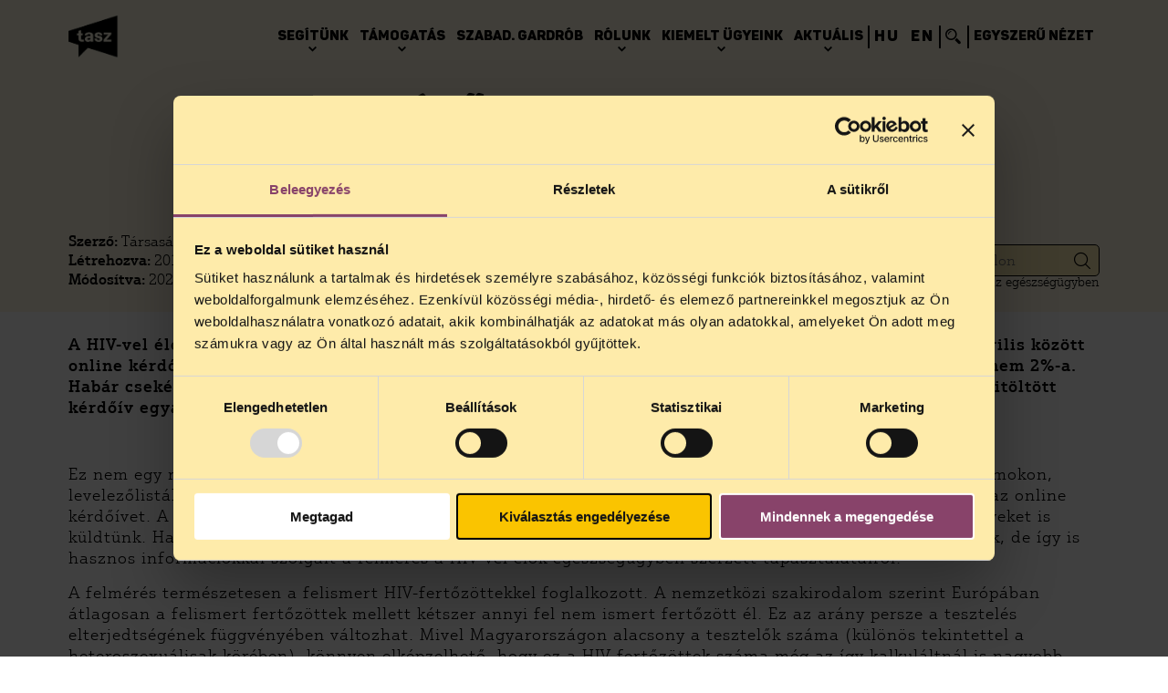

--- FILE ---
content_type: text/html; charset=UTF-8
request_url: https://tasz.hu/cikkek/hiv-vel-elok-tapasztalatai-az-egeszsegugyben/
body_size: 19319
content:
<!DOCTYPE html>
<html lang="hu" >
<head> 
	<meta charset="utf-8">
	<meta name="viewport" content="width=device-width, initial-scale=1">
		<link href="https://tasz.hu/wp-content/uploads/2025/11/TASZ-favikon-logo-barna-e1764172599458.png" rel="shortcut icon" type="image/svg+xml">
	<link href="https://tasz.hu/wp-content/uploads/2025/11/TASZ-favikon-logo-barna-e1764172599458.png" rel="apple-touch-icon">
	<meta name='robots' content='index, follow, max-image-preview:large, max-snippet:-1, max-video-preview:-1' />
<link rel="alternate" hreflang="hu" href="https://tasz.hu/cikkek/hiv-vel-elok-tapasztalatai-az-egeszsegugyben/" />
<link rel="alternate" hreflang="x-default" href="https://tasz.hu/cikkek/hiv-vel-elok-tapasztalatai-az-egeszsegugyben/" />

<!-- Google Tag Manager for WordPress by gtm4wp.com -->
<script data-cfasync="false" data-pagespeed-no-defer>
	var gtm4wp_datalayer_name = "dataLayer";
	var dataLayer = dataLayer || [];
	const gtm4wp_use_sku_instead = 0;
	const gtm4wp_currency = 'HUF';
	const gtm4wp_product_per_impression = 10;
	const gtm4wp_clear_ecommerce = false;
	const gtm4wp_datalayer_max_timeout = 2000;

	const gtm4wp_scrollerscript_debugmode         = false;
	const gtm4wp_scrollerscript_callbacktime      = 100;
	const gtm4wp_scrollerscript_readerlocation    = 150;
	const gtm4wp_scrollerscript_contentelementid  = "content";
	const gtm4wp_scrollerscript_scannertime       = 60;
</script>
<!-- End Google Tag Manager for WordPress by gtm4wp.com -->
	<!-- This site is optimized with the Yoast SEO plugin v26.6 - https://yoast.com/wordpress/plugins/seo/ -->
	<link rel="canonical" href="https://tasz.hu/cikkek/hiv-vel-elok-tapasztalatai-az-egeszsegugyben/" />
	<meta property="og:locale" content="hu_HU" />
	<meta property="og:type" content="article" />
	<meta property="og:title" content="HIV-vel élők tapasztalatai az egészségügyben | tasz" />
	<meta property="og:description" content="A HIV-vel élők egészségügyben szerzett tapasztalatairól készítettünk felmérést. 2016 december &#8211; 2017 április között online kérdőívünket több mint 50-en töltötték ki, ez a jelenleg regisztrált összes HIV-fertőzötteknek majdnem 2%-a. Habár csekélynek tűnik ez a szám, de egy olyan stigmatizált csoport esetében, mint a HIV-vel élők, az 54 kitöltött kérdőív egyáltalán nem rossz arány." />
	<meta property="og:url" content="https://tasz.hu/cikkek/hiv-vel-elok-tapasztalatai-az-egeszsegugyben/" />
	<meta property="og:site_name" content="tasz" />
	<meta property="article:publisher" content="https://www.facebook.com/atasz" />
	<meta property="article:modified_time" content="2024-02-02T10:05:26+00:00" />
	<meta name="twitter:card" content="summary_large_image" />
	<meta name="twitter:label1" content="Becsült olvasási idő" />
	<meta name="twitter:data1" content="1 perc" />
	<script type="application/ld+json" class="yoast-schema-graph">{"@context":"https://schema.org","@graph":[{"@type":"WebPage","@id":"https://tasz.hu/cikkek/hiv-vel-elok-tapasztalatai-az-egeszsegugyben/","url":"https://tasz.hu/cikkek/hiv-vel-elok-tapasztalatai-az-egeszsegugyben/","name":"HIV-vel élők tapasztalatai az egészségügyben | tasz","isPartOf":{"@id":"https://tasz.hu/#website"},"datePublished":"2017-07-13T10:50:00+00:00","dateModified":"2024-02-02T10:05:26+00:00","breadcrumb":{"@id":"https://tasz.hu/cikkek/hiv-vel-elok-tapasztalatai-az-egeszsegugyben/#breadcrumb"},"inLanguage":"hu","potentialAction":[{"@type":"ReadAction","target":["https://tasz.hu/cikkek/hiv-vel-elok-tapasztalatai-az-egeszsegugyben/"]}]},{"@type":"BreadcrumbList","@id":"https://tasz.hu/cikkek/hiv-vel-elok-tapasztalatai-az-egeszsegugyben/#breadcrumb","itemListElement":[{"@type":"ListItem","position":1,"name":"Kezdőlap","item":"https://tasz.hu/"},{"@type":"ListItem","position":2,"name":"Cikkek","item":"https://tasz.hu/cikkek/"},{"@type":"ListItem","position":3,"name":"HIV-vel élők tapasztalatai az egészségügyben"}]},{"@type":"WebSite","@id":"https://tasz.hu/#website","url":"https://tasz.hu/","name":"Társaság a Szabadságjogokért","description":"Társaság a Szabadságjogokért","publisher":{"@id":"https://tasz.hu/#organization"},"alternateName":"TASZ","potentialAction":[{"@type":"SearchAction","target":{"@type":"EntryPoint","urlTemplate":"https://tasz.hu/?s={search_term_string}"},"query-input":{"@type":"PropertyValueSpecification","valueRequired":true,"valueName":"search_term_string"}}],"inLanguage":"hu"},{"@type":"Organization","@id":"https://tasz.hu/#organization","name":"Társaság a Szabadságjogokért","url":"https://tasz.hu/","logo":{"@type":"ImageObject","inLanguage":"hu","@id":"https://tasz.hu/#/schema/logo/image/","url":"https://tasz.hu/wp-content/uploads/2024/01/taszlogo_sarga.svg","contentUrl":"https://tasz.hu/wp-content/uploads/2024/01/taszlogo_sarga.svg","width":1,"height":1,"caption":"Társaság a Szabadságjogokért"},"image":{"@id":"https://tasz.hu/#/schema/logo/image/"},"sameAs":["https://www.facebook.com/atasz","https://instagram.com/ataszjelenti","https://www.tiktok.com/@ataszjelenti"]}]}</script>
	<!-- / Yoast SEO plugin. -->



<!-- Google Tag Manager for WordPress by gtm4wp.com -->
<!-- GTM Container placement set to automatic -->
<script data-cfasync="false" data-pagespeed-no-defer type="text/javascript">
	var dataLayer_content = {"pagePostType":"cikkek","pagePostType2":"single-cikkek","pagePostAuthor":"pixelranger","browserName":"","browserVersion":"","browserEngineName":"","browserEngineVersion":"","osName":"","osVersion":"","deviceType":"bot","deviceManufacturer":"","deviceModel":""};
	dataLayer.push( dataLayer_content );
</script>
<script data-cfasync="false" data-pagespeed-no-defer type="text/javascript">
(function(w,d,s,l,i){w[l]=w[l]||[];w[l].push({'gtm.start':
new Date().getTime(),event:'gtm.js'});var f=d.getElementsByTagName(s)[0],
j=d.createElement(s),dl=l!='dataLayer'?'&l='+l:'';j.async=true;j.src=
'//www.googletagmanager.com/gtm.js?id='+i+dl;f.parentNode.insertBefore(j,f);
})(window,document,'script','dataLayer','GTM-KXX2BG');
</script>		<script type="text/javascript">
			(function(){
				window.dataLayer = window.dataLayer || [];

				let pxrdatalayer = [];

				pxrdatalayer.forEach(dataPush => {
					dataLayer.push(dataPush);
				});

			})();
		</script>
		
<!-- End Google Tag Manager for WordPress by gtm4wp.com --><link rel="alternate" title="oEmbed (JSON)" type="application/json+oembed" href="https://tasz.hu/wp-json/oembed/1.0/embed?url=https%3A%2F%2Ftasz.hu%2Fcikkek%2Fhiv-vel-elok-tapasztalatai-az-egeszsegugyben%2F" />
<link rel="alternate" title="oEmbed (XML)" type="text/xml+oembed" href="https://tasz.hu/wp-json/oembed/1.0/embed?url=https%3A%2F%2Ftasz.hu%2Fcikkek%2Fhiv-vel-elok-tapasztalatai-az-egeszsegugyben%2F&#038;format=xml" />
<style id='wp-img-auto-sizes-contain-inline-css' type='text/css'>
img:is([sizes=auto i],[sizes^="auto," i]){contain-intrinsic-size:3000px 1500px}
/*# sourceURL=wp-img-auto-sizes-contain-inline-css */
</style>
<link rel='stylesheet' id='xoo-aff-style-css' href='https://tasz.hu/wp-content/plugins/waitlist-woocommerce/xoo-form-fields-fw/assets/css/xoo-aff-style.css?ver=2.0.6' type='text/css' media='all' />
<style id='xoo-aff-style-inline-css' type='text/css'>

.xoo-aff-input-group .xoo-aff-input-icon{
	background-color:  #eee;
	color:  #555;
	max-width: 40px;
	min-width: 40px;
	border-color:  #ccc;
	border-width: 1px;
	font-size: 14px;
}
.xoo-aff-group{
	margin-bottom: 30px;
}

.xoo-aff-group input[type="text"], .xoo-aff-group input[type="password"], .xoo-aff-group input[type="email"], .xoo-aff-group input[type="number"], .xoo-aff-group select, .xoo-aff-group select + .select2, .xoo-aff-group input[type="tel"], .xoo-aff-group input[type="file"]{
	background-color: #fff;
	color: #777;
	border-width: 1px;
	border-color: #cccccc;
	height: 50px;
}


.xoo-aff-group input[type="file"]{
	line-height: calc(50px - 13px);
}



.xoo-aff-group input[type="text"]::placeholder, .xoo-aff-group input[type="password"]::placeholder, .xoo-aff-group input[type="email"]::placeholder, .xoo-aff-group input[type="number"]::placeholder, .xoo-aff-group select::placeholder, .xoo-aff-group input[type="tel"]::placeholder, .xoo-aff-group .select2-selection__rendered, .xoo-aff-group .select2-container--default .select2-selection--single .select2-selection__rendered, .xoo-aff-group input[type="file"]::placeholder, .xoo-aff-group input::file-selector-button{
	color: #777;
}

.xoo-aff-group input[type="text"]:focus, .xoo-aff-group input[type="password"]:focus, .xoo-aff-group input[type="email"]:focus, .xoo-aff-group input[type="number"]:focus, .xoo-aff-group select:focus, .xoo-aff-group select + .select2:focus, .xoo-aff-group input[type="tel"]:focus, .xoo-aff-group input[type="file"]:focus{
	background-color: #ededed;
	color: #000;
}

[placeholder]:focus::-webkit-input-placeholder{
	color: #000!important;
}


.xoo-aff-input-icon + input[type="text"], .xoo-aff-input-icon + input[type="password"], .xoo-aff-input-icon + input[type="email"], .xoo-aff-input-icon + input[type="number"], .xoo-aff-input-icon + select, .xoo-aff-input-icon + select + .select2,  .xoo-aff-input-icon + input[type="tel"], .xoo-aff-input-icon + input[type="file"]{
	border-bottom-left-radius: 0;
	border-top-left-radius: 0;
}


/*# sourceURL=xoo-aff-style-inline-css */
</style>
<link rel='stylesheet' id='xoo-aff-font-awesome5-css' href='https://tasz.hu/wp-content/plugins/waitlist-woocommerce/xoo-form-fields-fw/lib/fontawesome5/css/all.min.css?ver=6.9' type='text/css' media='all' />
<style id='wp-emoji-styles-inline-css' type='text/css'>

	img.wp-smiley, img.emoji {
		display: inline !important;
		border: none !important;
		box-shadow: none !important;
		height: 1em !important;
		width: 1em !important;
		margin: 0 0.07em !important;
		vertical-align: -0.1em !important;
		background: none !important;
		padding: 0 !important;
	}
/*# sourceURL=wp-emoji-styles-inline-css */
</style>
<link rel='stylesheet' id='wp-block-library-css' href='https://tasz.hu/wp-includes/css/dist/block-library/style.min.css?ver=6.9' type='text/css' media='all' />
<link rel='stylesheet' id='wc-blocks-style-css' href='https://tasz.hu/wp-content/plugins/woocommerce/assets/client/blocks/wc-blocks.css?ver=wc-10.4.3' type='text/css' media='all' />
<style id='global-styles-inline-css' type='text/css'>
:root{--wp--preset--aspect-ratio--square: 1;--wp--preset--aspect-ratio--4-3: 4/3;--wp--preset--aspect-ratio--3-4: 3/4;--wp--preset--aspect-ratio--3-2: 3/2;--wp--preset--aspect-ratio--2-3: 2/3;--wp--preset--aspect-ratio--16-9: 16/9;--wp--preset--aspect-ratio--9-16: 9/16;--wp--preset--color--black: #000000;--wp--preset--color--cyan-bluish-gray: #abb8c3;--wp--preset--color--white: #ffffff;--wp--preset--color--pale-pink: #f78da7;--wp--preset--color--vivid-red: #cf2e2e;--wp--preset--color--luminous-vivid-orange: #ff6900;--wp--preset--color--luminous-vivid-amber: #fcb900;--wp--preset--color--light-green-cyan: #7bdcb5;--wp--preset--color--vivid-green-cyan: #00d084;--wp--preset--color--pale-cyan-blue: #8ed1fc;--wp--preset--color--vivid-cyan-blue: #0693e3;--wp--preset--color--vivid-purple: #9b51e0;--wp--preset--gradient--vivid-cyan-blue-to-vivid-purple: linear-gradient(135deg,rgb(6,147,227) 0%,rgb(155,81,224) 100%);--wp--preset--gradient--light-green-cyan-to-vivid-green-cyan: linear-gradient(135deg,rgb(122,220,180) 0%,rgb(0,208,130) 100%);--wp--preset--gradient--luminous-vivid-amber-to-luminous-vivid-orange: linear-gradient(135deg,rgb(252,185,0) 0%,rgb(255,105,0) 100%);--wp--preset--gradient--luminous-vivid-orange-to-vivid-red: linear-gradient(135deg,rgb(255,105,0) 0%,rgb(207,46,46) 100%);--wp--preset--gradient--very-light-gray-to-cyan-bluish-gray: linear-gradient(135deg,rgb(238,238,238) 0%,rgb(169,184,195) 100%);--wp--preset--gradient--cool-to-warm-spectrum: linear-gradient(135deg,rgb(74,234,220) 0%,rgb(151,120,209) 20%,rgb(207,42,186) 40%,rgb(238,44,130) 60%,rgb(251,105,98) 80%,rgb(254,248,76) 100%);--wp--preset--gradient--blush-light-purple: linear-gradient(135deg,rgb(255,206,236) 0%,rgb(152,150,240) 100%);--wp--preset--gradient--blush-bordeaux: linear-gradient(135deg,rgb(254,205,165) 0%,rgb(254,45,45) 50%,rgb(107,0,62) 100%);--wp--preset--gradient--luminous-dusk: linear-gradient(135deg,rgb(255,203,112) 0%,rgb(199,81,192) 50%,rgb(65,88,208) 100%);--wp--preset--gradient--pale-ocean: linear-gradient(135deg,rgb(255,245,203) 0%,rgb(182,227,212) 50%,rgb(51,167,181) 100%);--wp--preset--gradient--electric-grass: linear-gradient(135deg,rgb(202,248,128) 0%,rgb(113,206,126) 100%);--wp--preset--gradient--midnight: linear-gradient(135deg,rgb(2,3,129) 0%,rgb(40,116,252) 100%);--wp--preset--font-size--small: 13px;--wp--preset--font-size--medium: 20px;--wp--preset--font-size--large: 36px;--wp--preset--font-size--x-large: 42px;--wp--preset--spacing--20: 0.44rem;--wp--preset--spacing--30: 0.67rem;--wp--preset--spacing--40: 1rem;--wp--preset--spacing--50: 1.5rem;--wp--preset--spacing--60: 2.25rem;--wp--preset--spacing--70: 3.38rem;--wp--preset--spacing--80: 5.06rem;--wp--preset--shadow--natural: 6px 6px 9px rgba(0, 0, 0, 0.2);--wp--preset--shadow--deep: 12px 12px 50px rgba(0, 0, 0, 0.4);--wp--preset--shadow--sharp: 6px 6px 0px rgba(0, 0, 0, 0.2);--wp--preset--shadow--outlined: 6px 6px 0px -3px rgb(255, 255, 255), 6px 6px rgb(0, 0, 0);--wp--preset--shadow--crisp: 6px 6px 0px rgb(0, 0, 0);}:where(.is-layout-flex){gap: 0.5em;}:where(.is-layout-grid){gap: 0.5em;}body .is-layout-flex{display: flex;}.is-layout-flex{flex-wrap: wrap;align-items: center;}.is-layout-flex > :is(*, div){margin: 0;}body .is-layout-grid{display: grid;}.is-layout-grid > :is(*, div){margin: 0;}:where(.wp-block-columns.is-layout-flex){gap: 2em;}:where(.wp-block-columns.is-layout-grid){gap: 2em;}:where(.wp-block-post-template.is-layout-flex){gap: 1.25em;}:where(.wp-block-post-template.is-layout-grid){gap: 1.25em;}.has-black-color{color: var(--wp--preset--color--black) !important;}.has-cyan-bluish-gray-color{color: var(--wp--preset--color--cyan-bluish-gray) !important;}.has-white-color{color: var(--wp--preset--color--white) !important;}.has-pale-pink-color{color: var(--wp--preset--color--pale-pink) !important;}.has-vivid-red-color{color: var(--wp--preset--color--vivid-red) !important;}.has-luminous-vivid-orange-color{color: var(--wp--preset--color--luminous-vivid-orange) !important;}.has-luminous-vivid-amber-color{color: var(--wp--preset--color--luminous-vivid-amber) !important;}.has-light-green-cyan-color{color: var(--wp--preset--color--light-green-cyan) !important;}.has-vivid-green-cyan-color{color: var(--wp--preset--color--vivid-green-cyan) !important;}.has-pale-cyan-blue-color{color: var(--wp--preset--color--pale-cyan-blue) !important;}.has-vivid-cyan-blue-color{color: var(--wp--preset--color--vivid-cyan-blue) !important;}.has-vivid-purple-color{color: var(--wp--preset--color--vivid-purple) !important;}.has-black-background-color{background-color: var(--wp--preset--color--black) !important;}.has-cyan-bluish-gray-background-color{background-color: var(--wp--preset--color--cyan-bluish-gray) !important;}.has-white-background-color{background-color: var(--wp--preset--color--white) !important;}.has-pale-pink-background-color{background-color: var(--wp--preset--color--pale-pink) !important;}.has-vivid-red-background-color{background-color: var(--wp--preset--color--vivid-red) !important;}.has-luminous-vivid-orange-background-color{background-color: var(--wp--preset--color--luminous-vivid-orange) !important;}.has-luminous-vivid-amber-background-color{background-color: var(--wp--preset--color--luminous-vivid-amber) !important;}.has-light-green-cyan-background-color{background-color: var(--wp--preset--color--light-green-cyan) !important;}.has-vivid-green-cyan-background-color{background-color: var(--wp--preset--color--vivid-green-cyan) !important;}.has-pale-cyan-blue-background-color{background-color: var(--wp--preset--color--pale-cyan-blue) !important;}.has-vivid-cyan-blue-background-color{background-color: var(--wp--preset--color--vivid-cyan-blue) !important;}.has-vivid-purple-background-color{background-color: var(--wp--preset--color--vivid-purple) !important;}.has-black-border-color{border-color: var(--wp--preset--color--black) !important;}.has-cyan-bluish-gray-border-color{border-color: var(--wp--preset--color--cyan-bluish-gray) !important;}.has-white-border-color{border-color: var(--wp--preset--color--white) !important;}.has-pale-pink-border-color{border-color: var(--wp--preset--color--pale-pink) !important;}.has-vivid-red-border-color{border-color: var(--wp--preset--color--vivid-red) !important;}.has-luminous-vivid-orange-border-color{border-color: var(--wp--preset--color--luminous-vivid-orange) !important;}.has-luminous-vivid-amber-border-color{border-color: var(--wp--preset--color--luminous-vivid-amber) !important;}.has-light-green-cyan-border-color{border-color: var(--wp--preset--color--light-green-cyan) !important;}.has-vivid-green-cyan-border-color{border-color: var(--wp--preset--color--vivid-green-cyan) !important;}.has-pale-cyan-blue-border-color{border-color: var(--wp--preset--color--pale-cyan-blue) !important;}.has-vivid-cyan-blue-border-color{border-color: var(--wp--preset--color--vivid-cyan-blue) !important;}.has-vivid-purple-border-color{border-color: var(--wp--preset--color--vivid-purple) !important;}.has-vivid-cyan-blue-to-vivid-purple-gradient-background{background: var(--wp--preset--gradient--vivid-cyan-blue-to-vivid-purple) !important;}.has-light-green-cyan-to-vivid-green-cyan-gradient-background{background: var(--wp--preset--gradient--light-green-cyan-to-vivid-green-cyan) !important;}.has-luminous-vivid-amber-to-luminous-vivid-orange-gradient-background{background: var(--wp--preset--gradient--luminous-vivid-amber-to-luminous-vivid-orange) !important;}.has-luminous-vivid-orange-to-vivid-red-gradient-background{background: var(--wp--preset--gradient--luminous-vivid-orange-to-vivid-red) !important;}.has-very-light-gray-to-cyan-bluish-gray-gradient-background{background: var(--wp--preset--gradient--very-light-gray-to-cyan-bluish-gray) !important;}.has-cool-to-warm-spectrum-gradient-background{background: var(--wp--preset--gradient--cool-to-warm-spectrum) !important;}.has-blush-light-purple-gradient-background{background: var(--wp--preset--gradient--blush-light-purple) !important;}.has-blush-bordeaux-gradient-background{background: var(--wp--preset--gradient--blush-bordeaux) !important;}.has-luminous-dusk-gradient-background{background: var(--wp--preset--gradient--luminous-dusk) !important;}.has-pale-ocean-gradient-background{background: var(--wp--preset--gradient--pale-ocean) !important;}.has-electric-grass-gradient-background{background: var(--wp--preset--gradient--electric-grass) !important;}.has-midnight-gradient-background{background: var(--wp--preset--gradient--midnight) !important;}.has-small-font-size{font-size: var(--wp--preset--font-size--small) !important;}.has-medium-font-size{font-size: var(--wp--preset--font-size--medium) !important;}.has-large-font-size{font-size: var(--wp--preset--font-size--large) !important;}.has-x-large-font-size{font-size: var(--wp--preset--font-size--x-large) !important;}
/*# sourceURL=global-styles-inline-css */
</style>

<style id='classic-theme-styles-inline-css' type='text/css'>
/*! This file is auto-generated */
.wp-block-button__link{color:#fff;background-color:#32373c;border-radius:9999px;box-shadow:none;text-decoration:none;padding:calc(.667em + 2px) calc(1.333em + 2px);font-size:1.125em}.wp-block-file__button{background:#32373c;color:#fff;text-decoration:none}
/*# sourceURL=/wp-includes/css/classic-themes.min.css */
</style>
<link rel='stylesheet' id='woocommerce-layout-css' href='https://tasz.hu/wp-content/plugins/woocommerce/assets/css/woocommerce-layout.css?ver=10.4.3' type='text/css' media='all' />
<link rel='stylesheet' id='woocommerce-smallscreen-css' href='https://tasz.hu/wp-content/plugins/woocommerce/assets/css/woocommerce-smallscreen.css?ver=10.4.3' type='text/css' media='only screen and (max-width: 768px)' />
<link rel='stylesheet' id='woocommerce-general-css' href='https://tasz.hu/wp-content/plugins/woocommerce/assets/css/woocommerce.css?ver=10.4.3' type='text/css' media='all' />
<style id='woocommerce-inline-inline-css' type='text/css'>
.woocommerce form .form-row .required { visibility: visible; }
/*# sourceURL=woocommerce-inline-inline-css */
</style>
<link rel='stylesheet' id='xoo-wl-style-css' href='https://tasz.hu/wp-content/plugins/waitlist-woocommerce/assets/css/xoo-wl-style.css?ver=2.8.4' type='text/css' media='all' />
<style id='xoo-wl-style-inline-css' type='text/css'>

			button.xoo-wl-action-btn{
				background-color: #333;
				color: #fff;
				padding: 10px;
			}
			button.xoo-wl-submit-btn{
				max-width: 300px;
			}
			button.xoo-wl-open-form-btn{
				max-width: 300px;
			}
			.xoo-wl-inmodal{
				max-width: 800px;
				max-height: 600px;
			}
		
			.xoo-wl-sidebar{
				background-image: url(https://tasz.hu/wp-content/uploads/2024/01/megafon.png);
				min-width: 40%;
			}
				.xoo-wl-modal:before {
				    content: '';
				    display: inline-block;
				    height: 100%;
				    vertical-align: middle;
				    margin-right: -0.25em;
				}
			
/*# sourceURL=xoo-wl-style-inline-css */
</style>
<link rel='stylesheet' id='xoo-wl-fonts-css' href='https://tasz.hu/wp-content/plugins/waitlist-woocommerce/assets/css/xoo-wl-fonts.css?ver=2.8.4' type='text/css' media='all' />
<link rel='stylesheet' id='pxrthm-icofont-css' href='https://tasz.hu/wp-content/themes/pxrthm/assets/fonts/IcoFont/icofont.min.css?ver=1.0.11694506523' type='text/css' media='all' />
<link rel='stylesheet' id='pxrthm-justuspro-css' href='https://tasz.hu/wp-content/themes/pxrthm/assets/fonts/JustusPro/JustusPro.css?ver=1.0.11706023054' type='text/css' media='all' />
<link rel='stylesheet' id='pxrthm-panton-css' href='https://tasz.hu/wp-content/themes/pxrthm/assets/fonts/Panton/Panton.css?ver=1.0.11696254280' type='text/css' media='all' />
<link rel='stylesheet' id='pxrthm-bootstrap-datetimepicker-css' href='https://tasz.hu/wp-content/themes/pxrthm/assets/css/vendor/bootstrap-datetimepicker.css?ver=1.0.11707220443' type='text/css' media='all' />
<link rel='stylesheet' id='pxrthm-swiper-css' href='https://tasz.hu/wp-content/themes/pxrthm/assets/css/vendor/swiper-bundle.min.css?ver=10.3.1499162500' type='text/css' media='all' />
<link rel='stylesheet' id='pxrthm-section-backgrounds-css' href='https://tasz.hu/wp-content/themes/pxrthm/assets/css/section_backgrounds.css?ver=1.0.11706110037' type='text/css' media='all' />
<link rel='stylesheet' id='pxrthm-style-css' href='https://tasz.hu/wp-content/themes/pxrthm/style.css?ver=1.0.11755525621' type='text/css' media='all' />
<link rel='stylesheet' id='pxrthm-desktop-css' href='https://tasz.hu/wp-content/themes/pxrthm/assets/css/desktop.css?ver=1.0.11755525524' type='text/css' media='all' />
<link rel='stylesheet' id='pxrthm-tablet-css' href='https://tasz.hu/wp-content/themes/pxrthm/assets/css/tablet.css?ver=1.0.11755525684' type='text/css' media='all' />
<link rel='stylesheet' id='pxrthm-mobile-css' href='https://tasz.hu/wp-content/themes/pxrthm/assets/css/mobile.css?ver=1.0.11755525942' type='text/css' media='all' />
<link rel='stylesheet' id='pxrthm-accessibility-css' href='https://tasz.hu/wp-content/themes/pxrthm/assets/css/accessibility.css?ver=1.0.11706874191' type='text/css' media='all' />
<link rel='stylesheet' id='pxrthm-accessibility2-css' href='https://tasz.hu/wp-content/themes/pxrthm/assets/css/pxrthm-accessibility.css?ver=1.0.11717422212' type='text/css' media='all' />
<link rel='stylesheet' id='pxr-vue-app-vendors-css' href='https://tasz.hu/wp-content/themes/pxrthm/assets/css/pxrthm-vue-app-vendors.css?ver=1.0.11701347827' type='text/css' media='all' />
<link rel='stylesheet' id='pxr-vue-app-css' href='https://tasz.hu/wp-content/themes/pxrthm/assets/css/pxrthm-vue-app.css?ver=1.0.11701347827' type='text/css' media='all' />
<link rel='stylesheet' id='pmnfac-front-css' href='https://tasz.hu/wp-content/plugins/ninja-forms-advanced-checkout/assets/css/pmnfac-front.css?ver=3.0.3.1751464932' type='text/css' media='all' />
<link rel='stylesheet' id='pxrut-jquery-ui-css' href='https://tasz.hu/wp-content/plugins/pxr-utilities//assets/js/vendor/jquery-ui/jquery-ui.min.css?ver=1.12.11767201349' type='text/css' media='all' />
<link rel='stylesheet' id='pxrut-jquery-ui-structure-css' href='https://tasz.hu/wp-content/plugins/pxr-utilities//assets/js/vendor/jquery-ui/jquery-ui.structure.min.css?ver=1.12.11767201349' type='text/css' media='all' />
<link rel='stylesheet' id='pxrut-jquery-ui-theme-css' href='https://tasz.hu/wp-content/plugins/pxr-utilities//assets/js/vendor/jquery-ui/jquery-ui.theme.min.css?ver=1.12.11767201349' type='text/css' media='all' />
<link rel='stylesheet' id='pxrut-select2-css' href='https://tasz.hu/wp-content/plugins/pxr-utilities//assets/css/vendor/select2.min.css?ver=4.1.0-rc.01767201349' type='text/css' media='all' />
<link rel='stylesheet' id='pxrut-timepicker-css' href='https://tasz.hu/wp-content/plugins/pxr-utilities//assets/js/vendor/jquery-ui/jquery-ui-timepicker-addon.css?ver=1.12.11767201349' type='text/css' media='all' />
<link rel='stylesheet' id='pxrut-chosen-css' href='https://tasz.hu/wp-content/plugins/pxr-utilities/assets/css/vendor/chosen.css?ver=1.2.6.1767201349' type='text/css' media='all' />
<link rel='stylesheet' id='pxrut-bootstrap-datetimepicker-css' href='https://tasz.hu/wp-content/plugins/pxr-utilities/assets/css/vendor/bootstrap-datetimepicker.css?ver=1.1.1.1767201349' type='text/css' media='all' />
<link rel='stylesheet' id='pxrut-css' href='https://tasz.hu/wp-content/plugins/pxr-utilities/assets/css/pxrut.css?ver=1.2.6.1767201349' type='text/css' media='all' />
<link rel='stylesheet' id='pxrut-forms-css' href='https://tasz.hu/wp-content/plugins/pxr-utilities/assets/css/pxrut-forms.css?ver=1.2.6.1767201349' type='text/css' media='all' />
<script type="text/javascript" src="https://ajax.googleapis.com/ajax/libs/jquery/3.6.0/jquery.min.js?ver=3.6.0" id="jquery-js"></script>
<script type="text/javascript" id="file_uploads_nfpluginsettings-js-extra">
/* <![CDATA[ */
var params = {"clearLogRestUrl":"https://tasz.hu/wp-json/nf-file-uploads/debug-log/delete-all","clearLogButtonId":"file_uploads_clear_debug_logger","downloadLogRestUrl":"https://tasz.hu/wp-json/nf-file-uploads/debug-log/get-all","downloadLogButtonId":"file_uploads_download_debug_logger"};
//# sourceURL=file_uploads_nfpluginsettings-js-extra
/* ]]> */
</script>
<script type="text/javascript" src="https://tasz.hu/wp-content/plugins/ninja-forms-uploads/assets/js/nfpluginsettings.js?ver=3.3.16" id="file_uploads_nfpluginsettings-js"></script>
<script type="text/javascript" id="wpml-cookie-js-extra">
/* <![CDATA[ */
var wpml_cookies = {"wp-wpml_current_language":{"value":"hu","expires":1,"path":"/"}};
var wpml_cookies = {"wp-wpml_current_language":{"value":"hu","expires":1,"path":"/"}};
//# sourceURL=wpml-cookie-js-extra
/* ]]> */
</script>
<script type="text/javascript" src="https://tasz.hu/wp-content/plugins/sitepress-multilingual-cms/res/js/cookies/language-cookie.js?ver=4.6.6" id="wpml-cookie-js"></script>
<script type="text/javascript" id="xoo-aff-js-js-extra">
/* <![CDATA[ */
var xoo_aff_localize = {"adminurl":"https://tasz.hu/wp-admin/admin-ajax.php","password_strength":{"min_password_strength":3,"i18n_password_error":"K\u00e9rj\u00fck er\u0151sebb jelsz\u00f3t adjon meg.","i18n_password_hint":"Tan\u00e1cs: A jelsz\u00f3 legal\u00e1bb 12 karakter hossz\u00fas\u00e1g\u00fa legyen. A nehezebb kital\u00e1lhat\u00f3s\u00e1g \u00e9rdek\u00e9ben tartalmazzon kis \u00e9s nagy bet\u0171ket, sz\u00e1mokat \u00e9s k\u00fcl\u00f6nf\u00e9le k\u00fcl\u00f6nleges karaktereket, mint pl.:  ! &quot; ? $ % ^ &amp; )."}};
//# sourceURL=xoo-aff-js-js-extra
/* ]]> */
</script>
<script type="text/javascript" src="https://tasz.hu/wp-content/plugins/waitlist-woocommerce/xoo-form-fields-fw/assets/js/xoo-aff-js.js?ver=2.0.6" id="xoo-aff-js-js" defer="defer" data-wp-strategy="defer"></script>
<script type="text/javascript" src="https://tasz.hu/wp-content/plugins/woocommerce/assets/js/jquery-blockui/jquery.blockUI.min.js?ver=2.7.0-wc.10.4.3" id="wc-jquery-blockui-js" defer="defer" data-wp-strategy="defer"></script>
<script type="text/javascript" id="wc-add-to-cart-js-extra">
/* <![CDATA[ */
var wc_add_to_cart_params = {"ajax_url":"/wp-admin/admin-ajax.php","wc_ajax_url":"/?wc-ajax=%%endpoint%%","i18n_view_cart":"Kos\u00e1r","cart_url":"https://tasz.hu/kosar/","is_cart":"","cart_redirect_after_add":"no"};
//# sourceURL=wc-add-to-cart-js-extra
/* ]]> */
</script>
<script type="text/javascript" src="https://tasz.hu/wp-content/plugins/woocommerce/assets/js/frontend/add-to-cart.min.js?ver=10.4.3" id="wc-add-to-cart-js" defer="defer" data-wp-strategy="defer"></script>
<script type="text/javascript" src="https://tasz.hu/wp-content/plugins/woocommerce/assets/js/js-cookie/js.cookie.min.js?ver=2.1.4-wc.10.4.3" id="wc-js-cookie-js" defer="defer" data-wp-strategy="defer"></script>
<script type="text/javascript" id="woocommerce-js-extra">
/* <![CDATA[ */
var woocommerce_params = {"ajax_url":"/wp-admin/admin-ajax.php","wc_ajax_url":"/?wc-ajax=%%endpoint%%","i18n_password_show":"Jelsz\u00f3 megjelen\u00edt\u00e9se","i18n_password_hide":"Jelsz\u00f3 elrejt\u00e9se"};
//# sourceURL=woocommerce-js-extra
/* ]]> */
</script>
<script type="text/javascript" src="https://tasz.hu/wp-content/plugins/woocommerce/assets/js/frontend/woocommerce.min.js?ver=10.4.3" id="woocommerce-js" defer="defer" data-wp-strategy="defer"></script>
<script type="text/javascript" src="https://tasz.hu/wp-content/plugins/duracelltomi-google-tag-manager/dist/js/analytics-talk-content-tracking.js?ver=1.22.3" id="gtm4wp-scroll-tracking-js"></script>
<link rel="https://api.w.org/" href="https://tasz.hu/wp-json/" /><link rel="EditURI" type="application/rsd+xml" title="RSD" href="https://tasz.hu/xmlrpc.php?rsd" />
<meta name="generator" content="WordPress 6.9" />
<meta name="generator" content="WooCommerce 10.4.3" />
<link rel='shortlink' href='https://tasz.hu/?p=3580' />
<meta name="generator" content="WPML ver:4.6.6 stt:1,23;" />
<!-- Google site verification - Google for WooCommerce -->
<meta name="google-site-verification" content="BGAcoY61SkUOQ4B0TzFB75cWmWYoisqC7vyWrdAM-tU" />
	<noscript><style>.woocommerce-product-gallery{ opacity: 1 !important; }</style></noscript>
	<link rel="icon" href="https://tasz.hu/wp-content/uploads/2025/11/TASZ-favikon-logo-barna-e1764172599458.png" sizes="32x32" />
<link rel="icon" href="https://tasz.hu/wp-content/uploads/2025/11/TASZ-favikon-logo-barna-e1764172599458.png" sizes="192x192" />
<link rel="apple-touch-icon" href="https://tasz.hu/wp-content/uploads/2025/11/TASZ-favikon-logo-barna-e1764172599458.png" />
<meta name="msapplication-TileImage" content="https://tasz.hu/wp-content/uploads/2025/11/TASZ-favikon-logo-barna-e1764172599458.png" />
<script>
    // Create BP element on the window
    window["bp"] = window["bp"] || function () {
        (window["bp"].q = window["bp"].q || []).push(arguments);
    };
    window["bp"].l = 1 * new Date();
    // Insert a script tag on the top of the head to load bp.js
    scriptElement = document.createElement("script");
    firstScript = document.getElementsByTagName("script")[0];
    scriptElement.async = true;
    scriptElement.src = 'https://pixel.barion.com/bp.js';
    firstScript.parentNode.insertBefore(scriptElement, firstScript);
    window['barion_pixel_id'] = 'BP-81qk7oA0rx-46';            
    // Send init event
    bp('init', 'addBarionPixelId', window['barion_pixel_id']);
</script>
<noscript>
    <img height="1" width="1" style="display:none" alt="Barion Pixel" src="https://pixel.barion.com/a.gif?ba_pixel_id='BP-81qk7oA0rx-46'&ev=contentView&noscript=1">
</noscript>
		<!-- Global site tag (gtag.js) - Google Ads: AW-959159118 - Google for WooCommerce -->
		<script async src="https://www.googletagmanager.com/gtag/js?id=AW-959159118"></script>
		<script>
			window.dataLayer = window.dataLayer || [];
			function gtag() { dataLayer.push(arguments); }
			gtag( 'consent', 'default', {
				analytics_storage: 'denied',
				ad_storage: 'denied',
				ad_user_data: 'denied',
				ad_personalization: 'denied',
				region: ['AT', 'BE', 'BG', 'HR', 'CY', 'CZ', 'DK', 'EE', 'FI', 'FR', 'DE', 'GR', 'HU', 'IS', 'IE', 'IT', 'LV', 'LI', 'LT', 'LU', 'MT', 'NL', 'NO', 'PL', 'PT', 'RO', 'SK', 'SI', 'ES', 'SE', 'GB', 'CH'],
				wait_for_update: 500,
			} );
			gtag('js', new Date());
			gtag('set', 'developer_id.dOGY3NW', true);
			gtag("config", "AW-959159118", { "groups": "GLA", "send_page_view": false });		</script>

			<title>TASZ | HIV-vel élők tapasztalatai az egészségügyben</title>
	<!-- Guidebot --><!-- /Guidebot -->
</head>
<body class="body wp-singular cikkek-template-default single single-cikkek postid-3580 wp-theme-pxrthm theme-pxrthm woocommerce-no-js">
	<div class="preloader" style="position: fixed; top: 0px; left: 0px; width: 100%; height: 100%; z-index: 10000; background-color: #fff; visibility: visible; opacity: 1;"></div>
	<div class="site_wrapper">
				<nav class="menu_container -dark">
			<a class="logo_container" href="https://tasz.hu">
								<div class="logo_wrapper" style="background-image: url('https://tasz.hu/wp-content/uploads/2025/11/TASZ-logo_transzparens-fekete-e1764170972637.png')" data-dark-src="https://tasz.hu/wp-content/uploads/2025/11/TASZ-logo_transzparens-fekete-e1764170972637.png" data-src="https://tasz.hu/wp-content/uploads/2025/11/TASZ-logo_transzparens-fekete-e1764170972637.png"></div>
			</a>
			<div class="pxrthm_toggle_menu">
			  <span></span>
			  <span></span>
			  <span></span>
			</div>
			<div class="menu_inner">
				<div class="menu_items_container">
																																	<div class="menu_item has_submenu">
									<div class="menu_title">Segítünk</div>
									<div class="submenu_icon"><i class="icofont-simple-down"></i></div>
																			<div class="submenu">
											<div class="submenu_inner">
																																																																			<a href="https://tasz.hu/tudastar/" class="menu_item submenu_item"  >
																<div class="menu_title">Tudástár</div>
															</a>
																																																																																														<a href="https://tasz.hu/ingyenes-jogsegelyszolgalat/" class="menu_item submenu_item"  >
																<div class="menu_title">Ingyenes jogsegély</div>
															</a>
																																																		</div>
										</div>
																	</div>
																																			<div class="menu_item has_submenu">
									<div class="menu_title">Támogatás</div>
									<div class="submenu_icon"><i class="icofont-simple-down"></i></div>
																			<div class="submenu">
											<div class="submenu_inner">
																																																																			<a href="https://tasz.hu/tamogatas/" class="menu_item submenu_item"  >
																<div class="menu_title">Egyszeri és rendszeres adomány</div>
															</a>
																																																																																														<a href="https://tasz.hu/1-szazalek/" class="menu_item submenu_item"  >
																<div class="menu_title">Adó 1% felajánlás</div>
															</a>
																																																																																														<a href="https://tasz.hu/tamogatasi-modok/#egyeb-modok" class="menu_item submenu_item"  >
																<div class="menu_title">Egyéb adományozási módok</div>
															</a>
																																																		</div>
										</div>
																	</div>
																																												<a href="https://tasz.hu/gardrob" class="menu_item" target="_blank">
										<div class="menu_title">SZABAD. gardrób</div>
									</a>
																																											<div class="menu_item has_submenu">
									<div class="menu_title">Rólunk</div>
									<div class="submenu_icon"><i class="icofont-simple-down"></i></div>
																			<div class="submenu">
											<div class="submenu_inner">
																																																																			<a href="https://tasz.hu/egyenlo-bator-szabad/" class="menu_item submenu_item"  >
																<div class="menu_title">Egyenlő. Bátor. Szabad.</div>
															</a>
																																																																																														<a href="https://tasz.hu/munkatarsak/" class="menu_item submenu_item"  >
																<div class="menu_title">Munkatársak</div>
															</a>
																																																																																														<a href="https://tasz.hu/sikerek-merfoldkovek/" class="menu_item submenu_item"  >
																<div class="menu_title">Sikerek, mérföldkövek</div>
															</a>
																																																																																														<a href="https://tasz.hu/a-tasz-regionalis-programja/" class="menu_item submenu_item"  >
																<div class="menu_title">Regionális Program</div>
															</a>
																																																		</div>
										</div>
																	</div>
																																			<div class="menu_item has_submenu">
									<div class="menu_title">Kiemelt ügyeink</div>
									<div class="submenu_icon"><i class="icofont-simple-down"></i></div>
																			<div class="submenu">
											<div class="submenu_inner">
																																																																			<a href="https://tasz.hu/allami-megfigyelesek" class="menu_item submenu_item" target="_blank" >
																<div class="menu_title">Állami megfigyelések</div>
															</a>
																																																																																														<a href="https://tasz.hu/gyermekvedelem/" class="menu_item submenu_item"  >
																<div class="menu_title">Gyermekvédelem</div>
															</a>
																																																																																														<a href="https://tasz.hu/zold" class="menu_item submenu_item" target="_blank" >
																<div class="menu_title">Környezetvédelem</div>
															</a>
																																																																																														<a href="https://tasz.hu/oktatas/" class="menu_item submenu_item"  >
																<div class="menu_title">Oktatás</div>
															</a>
																																																																																														<a href="https://tasz.hu/egeszsegugy/" class="menu_item submenu_item"  >
																<div class="menu_title">Egészségügy</div>
															</a>
																																																																																														<a href="https://tasz.hu/valasztasi-jogi-program" class="menu_item submenu_item" target="_blank" >
																<div class="menu_title">Választási jogi program</div>
															</a>
																																																																																														<a href="https://tasz.hu/kampanyaink" class="menu_item submenu_item" target="_blank" >
																<div class="menu_title">Kampányaink</div>
															</a>
																																																		</div>
										</div>
																	</div>
																																			<div class="menu_item has_submenu">
									<div class="menu_title">Aktuális</div>
									<div class="submenu_icon"><i class="icofont-simple-down"></i></div>
																			<div class="submenu">
											<div class="submenu_inner">
																																																																			<a href="https://tasz.hu/hirek" class="menu_item submenu_item" target="_blank" >
																<div class="menu_title">Hírek</div>
															</a>
																																																																																														<a href="https://tasz.hu/dolgozz-a-tasznal" class="menu_item submenu_item" target="_blank" >
																<div class="menu_title">Dolgozz a TASZ-nál</div>
															</a>
																																																		</div>
										</div>
																	</div>
																						</div>
				
													<div class="menu_items_container language_switcher">
													<a href="https://tasz.hu/cikkek/hiv-vel-elok-tapasztalatai-az-egeszsegugyben/" class="menu_item language_switcher_button -active">hu</a>
													<a href="https://tasz.hu/en/" class="menu_item language_switcher_button ">en</a>
											</div>
																	<div class="menu_items_container menu_icons">
						<a href="https://tasz.hu/kereses/" class="menu_item" title="Keresés"><i class="icofont-search-2"></i></a>
											</div>
								<div class="menu_item pxrthm-accessibility-toggle-simple-mode">
					<div class="menu_title">Egyszerű nézet</div>
				</div>
			</div>
		</nav>
		<main class="content_wrapper">																														<section class="section section_pagetitle pxrthm-section pxrthm-section-1  -text-dark" id="section-659ee0ade6031">
	<div class="section_background  -normal  -egg_light_4 "  >
	</div>	<div class="section_inner">
		<div class="title_container">
		
												<h1 class="section_title">HIV-vel élők tapasztalatai az egészségügyben</h1>
										
			
							<div class="pagetitle_boxes">
					<div class="pagetitle_box -left">
																				<div class="pagetitle_post_info pxrthm-accessible-text"><span>Szerző: </span>Társaság a Szabadságjogokért</div>
							<div class="pagetitle_post_info pxrthm-accessible-text"><span>Létrehozva: </span>2017. július 13, csütörtök</div>
							<div class="pagetitle_post_info pxrthm-accessible-text"><span>Módosítva: </span>2024. február 2, péntek</div>
											</div>
					<div class="pagetitle_box -right">
													<div class="pagesearch_container pxrthm-accessible-text">
								<div class="pagesearch_container_inner">
									<input type="text" class="pagesearch_input" placeholder="Keresés az oldalon"/>
									<div class="pagesearch_button -text-dark"><i class="icofont-search"></i></div>
									<div class="pagesearch_clear -text-dark"><i class="icofont-close"></i></div>
									<div class="pagesearch_results">
										<span class="pagesearch_results_num"></span>
										<div class="pagesearch_prev_result"><i class="icofont-rounded-up"></i></div>
										<div class="pagesearch_next_result"><i class="icofont-rounded-down"></i></div>
									</div>
								</div>
							</div>
																																		<div class="box_labels">
																													
										<a href="https://tasz.hu/cimkek/betegjogok/?pt=cikkek" class="box_label">betegjogok</a>
																														<div class="box_label_separator"></div>
																				
										<a href="https://tasz.hu/cimkek/hiv-vel-elo-emberek/?pt=cikkek" class="box_label">HIV-vel élő emberek</a>
																														<div class="box_label_separator"></div>
																				
										<a href="https://tasz.hu/cimkek/jogok-az-egeszsegugyben/?pt=cikkek" class="box_label">Jogok az egészségügyben</a>
																	</div>
																		</div>
				</div>
					</div>
	</div>
</section>																																								<section class="section section_simpletext pxrthm-section pxrthm-section-2  -text-dark" id="section-659ee0ade6037">
	<div class="section_background  -normal  -white "  >
	</div>	<div class="section_inner">
		<div class="text_container">
		
						
						
						
							<div class="section_lead"><p>A HIV-vel élők egészségügyben szerzett tapasztalatairól készítettünk felmérést. 2016 december &#8211; 2017 április között online kérdőívünket több mint 50-en töltötték ki, ez a jelenleg regisztrált összes HIV-fertőzötteknek majdnem 2%-a. Habár csekélynek tűnik ez a szám, de egy olyan stigmatizált csoport esetében, mint a HIV-vel élők, az 54 kitöltött kérdőív egyáltalán nem rossz arány.</p>
</div>
						
						
								</div>
	</div>
</section>																																								<section class="section section_simpletext pxrthm-section pxrthm-section-3  -text-dark" id="section-659ee0ade609a">
	<div class="section_background  -normal  -white "  >
	</div>	<div class="section_inner">
		<div class="text_container">
		
						
						
						
						
							<div class="section_text -column_1"><p>Ez nem egy reprezentatív kutatás volt, hiszen nem alkalmaztunk véletlen mintavételt. Az érintetteket HIV-forumokon, levelezőlistákon és a kezelőorvosokon keresztül igyekeztünk elérni és közülük, akinek kedve volt, az töltötte ki az online kérdőívet. A vidéki HIV-központokba (decentrumok) felbélyegzett válaszborítékkal ellátott kinyomtatott kérdőíveket is küldtünk. Habár a válaszadók között a felsőfokú végzettségű, budapesti HIV-vel élők messze felülreprezentáltak, de így is hasznos információkkal szolgált a felmérés a HIV-vel élők egészségügyben szerzett tapasztalatairól. </p>
<p>A felmérés természetesen a felismert HIV-fertőzöttekkel foglalkozott. A nemzetközi szakirodalom szerint Európában átlagosan a felismert fertőzöttek mellett kétszer annyi fel nem ismert fertőzött él. Ez az arány persze a tesztelés elterjedtségének függvényében változhat. Mivel Magyarországon alacsony a tesztelők száma (különös tekintettel a heteroszexuálisak körében), könnyen elképzelhető, hogy ez a HIV-fertőzöttek száma még az így kalkuláltnál is nagyobb.</p>
<h3>A válaszadókról</h3>
<figure><img decoding="async" src="https://tasz.hu/wp-content/uploads/2024/02/screen_shot_2017-07-13_at_12.38.49.png" style="width: 361px; height: 333px;" data-image="rqbbeoyqzbob"></figure>
<p>A kérdőívet kitöltőknek 12 % volt nő, ez megfelel az össes HIV-vel élők között a nők arányának. A válaszadók életkor szerinti megoszlása is nagyjából arányos volt. De, ahogy már írtuk, a lakóhely és az iskolai végzettség szerinti megoszlás jelentősen torzít a felsőfokú végzettségűek és a budapestiek javára. Budapesten él a regisztrált és ismert lakóhellyel rendelkező HIV-vel élők közel 60%-a, de a kitöltők között ez az arány 70% volt. Az iskolai végzettség tekintetében, pedig még jelentősebb ez a torzítás, hiszen a válaszadók 62% felsőfokú végzettségű volt. A kérdőívet kitöltők legnagyobb része több mint 1, de kevesebb mint 5 éve tudja, hogy HIV-fertőzött és kivétel nélkül mindenki jár rendszeres HIV-gondozásra.</p>
<figure><img decoding="async" src="https://tasz.hu/wp-content/uploads/2024/02/screen_shot_2017-07-13_at_12.41.12.png" style="width: 637px; height: 251px;" data-image="lkqsxjtkdx5i"></figure>
<p>A válaszadók 88%-a Budapestre, a Szent László Kórházba jár, a maradék 12% pedig a decentrumokba. Ismeretes, hogy decentrumokba járók száma messze elmarad a decentrumok vonzáskörzetében élő HIV-vel élők számától. A kérdőívünk kitért arra is, hogy miért választja valaki a lakóhelyétől távolabb eső budapesti ellátás. Ebből az derül ki, hogy azok, akik a decentrumok kialakitása előtt már Budapestre jártak rendelésre, azok többnyire továbbra is ide járnak, illetve olyan megfontolásból is választják a távolabbi kezelést, mert nem akarják, hogy a környezetükben kitudódjon a státuszuk.</p>
<h3>HIV-vel kapcsolatos kezelés</h3>
<p>A kérdőívünket kitöltők alapvetően elégedettek a HIV-vel kapcsolatos kezelésükkel, függetlenül attól, hogy melyik központban veszik igénybe az ellátást. A kezelőorvost a többség megbízható, jó szakembernek tartja. A gyógyszereiket a kezelésben állók rendszeresen megkapják. A HIV-központban az ápoló személyzettel kapcsolatban kevésbé elégedettek a megkérdezettek, de a többségük alapvetően inkább pozitívan értékeli őket is. Az ellátással kapcsolatos kritikák az egészségüggyel kapcsolatban megfogalmazott általános észrevételekhez hasonlóak, elsősorban a orvos-beteg találkozás rövidségére és a tájékoztatási hiányosságokra vonatkoznak.</p>
<h3>Nem HIV-specifikus kezelés</h3>
<p>A HIV-vel élőknek is természetesen a betegségüktől függetlenül időnként egyéb orvosi ellátást kell igénybevenniük, illetve vannak olyan betegségek, amelyek a fertőzésükkel ugyan összefüggnek, de ellátásuk nem igényel semmilyen HIV-specifikus szakértelmet, tehát a hagyományos ellátórendszerben tökéletesen kezelhető. A válaszadók nem HIV-specifikus egészségügyben szerzett tapasztalatai sajnos már messze nem olyan pozitívak, mint a HIV-központokból származók.</p>
<figure><img decoding="async" src="https://tasz.hu/wp-content/uploads/2024/02/screen_shot_2017-07-13_at_12.43.42.png" style="width: 675px; height: 464px;" data-image="vkkpt5cpxqxk"></figure>
<p>Megrázó, hogy a válaszadók több mint fele nem mondta el még a háziorvosának sem, hogy fertőzött. A legtöbben attól való félelmükben, hogy más számára is kiderülne a státuszuk, de többen a stigmától kívánják így megkímélni magukat. Nem teljesen alaptalanul, hisz volt olyan a megkérdezettek között, akinek a háziorvosa nem vállalta a kezelését, amikor elmondta, hogy HIV-fertőzött, illetve néhány másik válaszadóra pedig ítélkező megjegyzéseket tett a háziorvosuk a státuszuk miatt. A háziorvos előtti bújkálás azért is különösen aggasztó, mert az ő feladata lenne, hogy ismerje a betege általános egészségi állapotát, idejében felismerje, ha valamilyen ellátásra szorul és a megfelelő szakrendelőbe utalja be. Szerencsére azért pozitív tapasztalatokról is beszámoltak a válaszadók. A többen voltak olyanok, akiket nem ért hátrányos megkülönböztetés, miután elmondták az orvosuknak a HIV-státuszukat.</p>
<figure><img decoding="async" src="https://tasz.hu/wp-content/uploads/2024/02/screen_shot_2017-07-13_at_12.45.36.png" style="width: 461px; height: 278px;" data-image="klbestceclo5"></figure>
<p>A szakellátással kapcsolatban még a háziorvosnál is több negatív tapasztalattal rendelkeznek a válaszadók és ennek megfelelően még nagyobb azok aránya, akik nem tájékoztatják a HIV-státuszukról a kezelőorvosukat. A válaszadók kétharmada nem mondta el a fogorvosnál a legutóbbi alkalommal, hogy HIV-fertőzött. A többség azért nem tájékoztatta az orvosát, mert félt hogy vagy elküldené, vagy negatív megkülönböztetésben részesítené. Ez nem is alaptalan, mivel azok közül, akik felfedték HIV-státuszukat többen voltak olyanok, akiket nem fogadott a fogorvos, illetve az is gyakran előfordul, hogy a HIV-vel élő pácienst csak a rendelési idő végén fogadták. Ennek az elterjedt gyakorlatnak egyébként semmilyen szakmai megalapozottsága nincs, hiszen minden egyes beteg után ugyanúgy kell fertőtleniteni a berendezéseket mint egy HIV-vel élő páciens után, tehát az ilyen jellegű megkülönböztetés az egyenlő bánásmód követelményének egyértelmű megszegése.</p>
<p>A válaszadók 10 százalékával már fordult elő olyan eset, hogy valamilyen szakellátást megtagadtak tőlük a státuszuk miatt. A kórházban tartózkodók közül minden negyediket érte hátrányos megkülönböztetés. Volt több olyan eset, hogy érzékeny adataikat nem kezelték megfelelően, például nagy, piros betükkel írták fel a kórlapra, hogy HIV, illetve úgy beszéltek a státuszukról, hogy mások is hallhatták. Több válaszadó méltóságát sértették meg azzal, hogy elkülönítve helyezték el, felesleges óvintézkedéseket foganatosítottak, például szájmaszkban, gumikesztyűben közelítették meg az ápolók.</p>
<p>Ezek miatt a negatív tapasztalatok miatt a HIV-vel élők, ha megtehetik, sokszor már eleve olyan orvost keresnek, akikről tudják, hogy nem fogja őket megalázni, megkülönböztetni, elküldeni. Kénytelenek emiatt sokszor jóval többet utazni, adott esetben a magánellátásért külön fizetni is. A válaszadók közel 40%-a már eleve úgy keres szakorvost, hogy biztos legyen benne a HIV-státusza ellenére is fogadja és diszkrimináció mentesen látja majd el. A HIV-központban, illetve a sorstársaktól szoktak tanácsot kérni ez ügyben.</p>
<h3>Információs deficit</h3>
<p>A HIV-vel élőket is sújtja, az egészségügyre amúgy is jellemző információs asszimetria. A kérdőívet kitöltők 59%-a érezte úgy, hogy a kezelőorvosa nem magyarázta el érthetően a labor eredményeket. Csak 40% szerint töltött elegendő időt vele az orvos. Minden harmadik válaszadónak volt olyan egészségügyi kérdése, amit végül nem mert, vagy tudott megkérdezni az orvostól.</p>
<p>A válaszadók sokszor az ellátásukkal kapcsolatos alapvető információkkal sincsenek tisztában. Például majdnem minden második válaszadó nem tudott arról, hogy bármelyik gyógyszertárban kiválthatja a gyógyszerét. A kérdőívet kitöltők 11%-a nem értesült róla, hogy le kell tiltania az egészségügyi adatainak a nyilvánosságát, ha nem szeretné, hogy bármilyen vizsgálat során az orvos a rendszerben lássa a HIV státuszát. </p>
<p>Összességében elmondható, hogy a válaszadók 36%-ával már előfordult hogy megsértették a jogait az egészségügyi ellátás során a HIV-státusza miatt. Ami talán még riasztóbb, hogy a stigmatizálódástól való félelem olyan erős, hogy legtöbbször el sem merik mondani az őket kezelő házi-, vagy szakorvosnak, pedig az orvos-beteg viszonynak egy bizalmon alapuló kapcsolatnak kellene lennie. A HIV-vel élők a rossz tapasztalataik nyomán már legtöbbször nem mernek megbízni e tekintetben az orvosokban és ez mind az ő egészségük, mind a jól működő egészségügyi ellátás rovására mehet.</p>
</div>
						
								</div>
	</div>
</section>																					</main>		
		<footer class="footer section">
			<div class="section_background -egg_light_3">
				<div class="logo_pattern"><div class="logo_pattern_inner"></div></div>
			</div>
			<div class="section_inner">
								<div class="footer_logo" style="background-image: url('https://tasz.hu/wp-content/uploads/2025/11/TASZ-logo_transzparens-feher-e1764172510719.png')"></div>
				<div class="footer_content">
					<div class="footer_block footer_block_1 footer_block_links" data-inviewtreshold="20">
													<div class="footer_block_inner">
																																				<a href="https://tasz.hu/munkatarsak/" target="_blank" class="footer_block_item">Munkatársak</a><br>
																																													<a href="https://tasz.hu/felugyelobizottsag/" target="_blank" class="footer_block_item">Felügyelőbizottság</a><br>
																																													<a href="https://tasz.hu/a-tasz-elnoksege/" target="_blank" class="footer_block_item">Elnökség</a><br>
																																													<a href="https://tasz.hu/tanacsadoink/" target="_blank" class="footer_block_item">Tanácsadók</a><br>
																																													<a href="https://tasz.hu/eves-jelentesek/" target="_blank" class="footer_block_item">Éves jelentések</a><br>
																																													<a href="https://tasz.hu/atlathatosag/" target="_blank" class="footer_block_item">Átláthatóság</a><br>
																																													<a href="https://tasz.hu/beszamolok-merlegek-es-eredmenykimutatasok/" target="_blank" class="footer_block_item">Beszámolók, szabályzatok, kimutatások</a><br>
																																													<a href="https://tasz.hu/kiemelt-tamogatok-es-partnereink/" target="_blank" class="footer_block_item">Kiemelt támogatóink és partnereink</a><br>
																																													<a href="https://tasz.hu/a-tasz-szervezeti-felepitese/" target="_blank" class="footer_block_item">Szervezeti felépítés</a><br>
																								</div>
											</div>
					<div class="footer_block footer_block_2 footer_block_phone" data-inviewtreshold="20">
						<i class="pxrthm_circle_icon"><i class="pxrthm_icon -phone"></i></i>
													<div class="footer_block_inner">
																	<a href="tel:+36 1 209 0046" class="footer_block_item">Központi szám: +36 1 209 0046</a><br>
															</div>
											</div>
					<div class="footer_block footer_block_3" data-inviewtreshold="20">
													<div class="footer_block_inner">
								<p>Cím: <a href="https://web.archive.org/web/20250710031830/https://maps.app.goo.gl/ojrkeZuEbeqzdDeD6">1136 Budapest, Tátra utca 15/B.</a></p>
<p>Adószám: 18067109-1-41</p>
<p>Bírósági bejegyzés száma: 01-02-0006069</p>
<p>EU átláthatósági nyilvántartási szám: 265187224994-05</p>
							</div>
											</div>
					<div class="footer_block footer_block_4 footer_block_mails" data-inviewtreshold="20">
						<i class="pxrthm_circle_icon"><i class="pxrthm_icon -mail"></i></i>
													<div class="footer_block_inner">
																	<a href="mailto:tasz@tasz.hu" class="footer_block_item">Központi e-mail: tasz@tasz.hu</a><br>
																	<a href="mailto:sajto@tasz.hu" class="footer_block_item">Sajtó: sajto@tasz.hu</a><br>
																	<a href="mailto:gardrob@tasz.hu" class="footer_block_item">Adománybolt: gardrob@tasz.hu</a><br>
																	<a href="mailto:jogsegely@tasz.hu" class="footer_block_item">Jogsegély: jogsegely@tasz.hu</a><br>
															</div>
											</div>
					<div class="footer_block footer_block_5 footer_block_socials" data-inviewtreshold="20">
						<div class="footer_block_inner">
															<div class="footer_socials">
																													<a href="https://instagram.com/ataszjelenti" class="footer_social p"><i class="pxrthm_circle_icon"><i class="pxrthm_icon" style="background-image: url('https://tasz.hu/wp-content/uploads/2024/01/ikon_ig_2.png');" ></i></i></a><br>
																													<a href="https://facebook.com/atasz" class="footer_social p"><i class="pxrthm_circle_icon"><i class="pxrthm_icon" style="background-image: url('https://tasz.hu/wp-content/uploads/2024/01/ikon_fb_2.png');" ></i></i></a><br>
																													<a href="https://tiktok.com/@ataszjelenti" class="footer_social p"><i class="pxrthm_circle_icon"><i class="pxrthm_icon" style="background-image: url('https://tasz.hu/wp-content/uploads/2024/01/ikon_tiktok_2.png');" ></i></i></a><br>
																	</div>
														
																						<div class="footer_language_switcher">
																			<a href="https://tasz.hu/cikkek/hiv-vel-elok-tapasztalatai-az-egeszsegugyben/" class="footer_language_switcher_button -active">Magyar</a><br>
																			<a href="https://tasz.hu/en/" class="footer_language_switcher_button ">English</a><br>
																	</div>
													</div>
					</div>
				</div>
			</div>
		</footer>
		<div class="payment_logos">
					<div class="pmnfac-barion-logo">
			<img src="https://tasz.hu/wp-content/plugins/ninja-forms-advanced-checkout/assets/images/barion-banner-lightmode.svg" />
		</div>
				</div>
		<div class="copyright section">
			<div class="section_background -white"></div>
			<div class="section_inner">
								<div class="copyright_text">© 2026 TASZ | Minden jog fenntartva | <a href="https://tasz.hu/altalanos-adatvedelmi-tajekoztato-a-tasz-hu-weboldal-hasznalatahoz/">Általános adatvédelmi tájékoztató a tasz.hu weboldal használatához</a> | Designed with love by Pixel Ranger Studio Hungary.</div>
			</div>
		</div>
						
	</div>
		
	<script type="speculationrules">
{"prefetch":[{"source":"document","where":{"and":[{"href_matches":"/*"},{"not":{"href_matches":["/wp-*.php","/wp-admin/*","/wp-content/uploads/*","/wp-content/*","/wp-content/plugins/*","/wp-content/themes/pxrthm/*","/*\\?(.+)"]}},{"not":{"selector_matches":"a[rel~=\"nofollow\"]"}},{"not":{"selector_matches":".no-prefetch, .no-prefetch a"}}]},"eagerness":"conservative"}]}
</script>

<div class="xoo-wl-popup">
	<div class="xoo-wl-opac"></div>
	<div class="xoo-wl-modal">
		<div class="xoo-wl-inmodal">
			<span class="xoo-wl-close xoo-wl-icon-cross"></span>
				<div class="xoo-wl-wrap">
					<div class="xoo-wl-sidebar"></div>
                    <div class="xoo-wl-srcont">
                    	<div class="xoo-wl-main">
	                    	

<div class="xoo-wl-header">
	<span class="xwh-heading">Feliratkozás a várólistára</span>
	<span class="xwh-subheading">Értesíteni fogunk, amikor a termék újra elérhető lesz. Kérjük add meg az emailcímedet.</span>
</div>


	<div class="xoo-wl-notices"></div>

	<form class="xoo-wl-form" method="post">

		
		<div class="xoo-aff-fields"><div class="xoo-aff-group xoo-aff-cont-email one xoo-aff-cont-required xoo_wl_user_email_cont"><label for=xoo_wl_user_email class="xoo-aff-label">Email cím</label><div class="xoo-aff-input-group"><span class="xoo-aff-input-icon fas fa-at"></span><input type="email" class="xoo-aff-required xoo-aff-email" name="xoo_wl_user_email" placeholder="Email"  value="" required="	" autocomplete="email"/></div></div><div class="xoo-aff-group xoo-aff-cont-number one xoo_wl_required_qty_cont"><label for=xoo_wl_required_qty class="xoo-aff-label">Mennyiség</label><div class="xoo-aff-input-group"><span class="xoo-aff-input-icon fas fa-cart-arrow-down"></span><input type="number" class="xoo-aff-number" name="xoo_wl_required_qty" placeholder="Mennyiség"  value="" min="1" step="any"/></div></div></div>
		<input type="hidden" name="_xoo_wl_form" value="1">

		<input type="hidden" name="_xoo_wl_product_id" value="0">

		
		<button type="submit" class="xoo-wl-submit-btn xoo-wl-action-btn button btn">Értesítés ha újra elérhető</button>

				<input type="hidden" name="xoo-wl-wpml-lang" value="hu">
		
	</form>

	                    </div>
	                </div>
                </div>
            </div>
        </div>
    </div>
</div>

	<script type='text/javascript'>
		(function () {
			var c = document.body.className;
			c = c.replace(/woocommerce-no-js/, 'woocommerce-js');
			document.body.className = c;
		})();
	</script>
	<script type="text/javascript" id="xoo-wl-js-js-extra">
/* <![CDATA[ */
var xoo_wl_localize = {"adminurl":"https://tasz.hu/wp-admin/admin-ajax.php","notices":{"empty_id":"\u003Cdiv class=\"xoo-wl-notice-error\"\u003EA term\u00e9k azonos\u00edt\u00f3ja nem tal\u00e1lhat\u00f3, k\u00e9rj\u00fck, l\u00e9pjen kapcsolatba az \u00fcgyf\u00e9lszolg\u00e1lattal.\u003C/div\u003E","empty_email":"\u003Cdiv class=\"xoo-wl-notice-error\"\u003EAz e-mail c\u00edm nem lehet \u00fcres.\u003C/div\u003E"},"showOnBackorders":"no"};
//# sourceURL=xoo-wl-js-js-extra
/* ]]> */
</script>
<script type="text/javascript" src="https://tasz.hu/wp-content/plugins/waitlist-woocommerce/assets/js/xoo-wl-js.js?ver=2.8.4" id="xoo-wl-js-js"></script>
<script type="text/javascript" src="https://tasz.hu/wp-content/plugins/duracelltomi-google-tag-manager/dist/js/gtm4wp-ecommerce-generic.js?ver=1.22.3" id="gtm4wp-ecommerce-generic-js"></script>
<script type="text/javascript" src="https://tasz.hu/wp-content/plugins/duracelltomi-google-tag-manager/dist/js/gtm4wp-woocommerce.js?ver=1.22.3" id="gtm4wp-woocommerce-js"></script>
<script type="text/javascript" src="https://tasz.hu/wp-content/themes/pxrthm/assets/js/vendor/modernizr-custom.js?ver=3.6.01694506519" id="pxrthm-modernizr-js"></script>
<script type="text/javascript" src="https://tasz.hu/wp-content/themes/pxrthm/assets/js/vendor/imagesloaded.pkgd.min.js?ver=4.1.41694506519" id="pxrthm-imagesloaded-js"></script>
<script type="text/javascript" src="https://tasz.hu/wp-content/themes/pxrthm/assets/js/vendor/swiper-bundle.min.js?ver=10.3.1499162500" id="pxrthm-swiper-js"></script>
<script type="text/javascript" src="https://tasz.hu/wp-content/themes/pxrthm/assets/js/vendor/URI.min.js?ver=1.19.11694506519" id="pxr-uri-js-js"></script>
<script type="text/javascript" src="https://tasz.hu/wp-content/themes/pxrthm/assets/js/vendor/jquery.mark.min.js?ver=9.0.01698241886" id="pxr-mark-js-js"></script>
<script type="text/javascript" src="https://tasz.hu/wp-content/themes/pxrthm/assets/js/vendor/lottie-player.js?ver=2.0.2" id="pxrthm-lottie-js"></script>
<script type="text/javascript" id="pxrthm-js-js-extra">
/* <![CDATA[ */
var PxrthmData = {"URLS":{"PXRTHM_TEMPLATE_URI":"https://tasz.hu/wp-content/themes/pxrthm","ajax_url":"https://tasz.hu/wp-admin/admin-ajax.php","site_url":"https://tasz.hu"},"i18n":{"accessibility_invert":"Inverz sz\u00ednek","accessibility_stopanim":"Anim\u00e1ci\u00f3k le\u00e1ll\u00edt\u00e1sa","share":"megoszt\u00e1s","jumplink":"Ugr\u00e1s a tartalomhoz"},"accessibility":{"simple_mode_as_default":false,"page_id":3580}};
//# sourceURL=pxrthm-js-js-extra
/* ]]> */
</script>
<script type="text/javascript" src="https://tasz.hu/wp-content/themes/pxrthm/assets/js/pxr.js?ver=1.0.11754486474" id="pxrthm-js-js"></script>
<script type="text/javascript" src="https://tasz.hu/wp-content/themes/pxrthm/assets/js/pxrthm-accessibility.js?ver=1.0.11736499762" id="pxrthm-accessibility-js"></script>
<script type="text/javascript" src="https://tasz.hu/wp-content/themes/pxrthm/assets/js/pxrthm-vue-app-vendors.js?ver=1.0.11701347827" id="pxrthm-vue-app-vendors-js"></script>
<script type="text/javascript" id="pxrthm-vue-app-js-extra">
/* <![CDATA[ */
var PxrUTVue2Data = {"URLS":{"PXR_UT_URL":"https://tasz.hu/wp-content/plugins/pxr-utilities/","ajax_url":"https://tasz.hu/wp-admin/admin-ajax.php","admin":"https://tasz.hu/wp-admin/"},"i18n":{"data":{"locale":"hu_HU","langCode":"hu"},"translations":[{"default":"Oops! Something went wrong, please try again!","translation":"Hopp\u00e1! Valami hiba t\u00f6rt\u00e9nt. K\u00e9rj\u00fck pr\u00f3b\u00e1lja \u00fajra!"},{"default":"\u00cdrja ide a k\u00e9rd\u00e9s\u00e9t...","translation":"\u00cdrja ide a k\u00e9rd\u00e9s\u00e9t..."},{"default":"\u00daj besz\u00e9lget\u00e9s","translation":"\u00daj besz\u00e9lget\u00e9s"},{"default":"Ma","translation":"Ma"},{"default":"El\u0151z\u0151 30 nap","translation":"El\u0151z\u0151 30 nap"}]},"nonce":"6708f154d8","global_data":{"user":{"user":{"data":{},"ID":0,"caps":[],"cap_key":null,"roles":[],"allcaps":[],"filter":null},"settings":[]}},"module_data":[]};
//# sourceURL=pxrthm-vue-app-js-extra
/* ]]> */
</script>
<script type="text/javascript" src="https://tasz.hu/wp-content/themes/pxrthm/assets/js/pxrthm-vue-app.js?ver=1.0.11701347827" id="pxrthm-vue-app-js"></script>
<script type="text/javascript" src="https://tasz.hu/wp-content/plugins/woocommerce/assets/js/sourcebuster/sourcebuster.min.js?ver=10.4.3" id="sourcebuster-js-js"></script>
<script type="text/javascript" id="wc-order-attribution-js-extra">
/* <![CDATA[ */
var wc_order_attribution = {"params":{"lifetime":1.0e-5,"session":30,"base64":false,"ajaxurl":"https://tasz.hu/wp-admin/admin-ajax.php","prefix":"wc_order_attribution_","allowTracking":true},"fields":{"source_type":"current.typ","referrer":"current_add.rf","utm_campaign":"current.cmp","utm_source":"current.src","utm_medium":"current.mdm","utm_content":"current.cnt","utm_id":"current.id","utm_term":"current.trm","utm_source_platform":"current.plt","utm_creative_format":"current.fmt","utm_marketing_tactic":"current.tct","session_entry":"current_add.ep","session_start_time":"current_add.fd","session_pages":"session.pgs","session_count":"udata.vst","user_agent":"udata.uag"}};
//# sourceURL=wc-order-attribution-js-extra
/* ]]> */
</script>
<script type="text/javascript" src="https://tasz.hu/wp-content/plugins/woocommerce/assets/js/frontend/order-attribution.min.js?ver=10.4.3" id="wc-order-attribution-js"></script>
<script type="text/javascript" src="https://tasz.hu/wp-content/plugins/ninja-forms-advanced-checkout/assets/js/pmnfac-front.js?ver=3.0.3.1763475415" id="pmnfac-front-js"></script>
<script type="text/javascript" src="https://tasz.hu/wp-content/plugins/ninja-forms-civi-form-processor/assets/js/pmnfccfp-front.js?ver=3.0.1.1705699217" id="pmnfccfp-front-js"></script>
<script type="text/javascript" src="https://tasz.hu/wp-content/plugins/pxr-utilities//assets/js/vendor/jquery-ui/jquery-ui.min.js?ver=1.12.11767201349" id="jquery-ui-js"></script>
<script type="text/javascript" id="pxrut-lodash-js-before">
/* <![CDATA[ */
 if(window._){ window._fusjs = window._; }
//# sourceURL=pxrut-lodash-js-before
/* ]]> */
</script>
<script type="text/javascript" src="https://tasz.hu/wp-content/plugins/pxr-utilities//assets/js/vendor/lodash.min.js?ver=1.8.31767201349" id="pxrut-lodash-js"></script>
<script type="text/javascript" id="pxrut-lodash-js-after">
/* <![CDATA[ */
window._lodash = window._; if(window._fusjs){ _ = window._fusjs; }
//# sourceURL=pxrut-lodash-js-after
/* ]]> */
</script>
<script type="text/javascript" src="https://tasz.hu/wp-content/plugins/pxr-utilities//assets/js/vendor/URI.min.js?ver=1.19.11767201349" id="pxrut-uri-js"></script>
<script type="text/javascript" src="https://tasz.hu/wp-content/plugins/pxr-utilities//assets/js/vendor/select2/select2.full.min.js?ver=4.1.0-rc.01767201349" id="pxrut-select2-js"></script>
<script type="text/javascript" src="https://tasz.hu/wp-content/plugins/pxr-utilities//assets/js/vendor/select2/i18n/hu.js?ver=4.1.0-rc.01767201349" id="pxrut-select2-hu-js"></script>
<script type="text/javascript" src="https://tasz.hu/wp-content/plugins/pxr-utilities//assets/js/vendor/jquery-ui/datepicker-hu.js?ver=1.12.1.1767201349" id="jquery-ui-datepicker-js"></script>
<script type="text/javascript" id="jquery-ui-datepicker-js-after">
/* <![CDATA[ */
jQuery(function(jQuery){jQuery.datepicker.setDefaults({"closeText":"Bez\u00e1r\u00e1s","currentText":"Ma","monthNames":["janu\u00e1r","febru\u00e1r","m\u00e1rcius","\u00e1prilis","m\u00e1jus","j\u00fanius","j\u00falius","augusztus","szeptember","okt\u00f3ber","november","december"],"monthNamesShort":["jan","febr","m\u00e1rc","\u00e1pr","m\u00e1j","j\u00fan","j\u00fal","aug","szept","okt","nov","dec"],"nextText":"K\u00f6vetkez\u0151","prevText":"El\u0151z\u0151","dayNames":["vas\u00e1rnap","h\u00e9tf\u0151","kedd","szerda","cs\u00fct\u00f6rt\u00f6k","p\u00e9ntek","szombat"],"dayNamesShort":["vas","h\u00e9t","ked","sze","cs\u00fc","p\u00e9n","szo"],"dayNamesMin":["v","h","K","s","c","p","s"],"dateFormat":"yy.mm.dd.","firstDay":1,"isRTL":false});});
//# sourceURL=jquery-ui-datepicker-js-after
/* ]]> */
</script>
<script type="text/javascript" src="https://tasz.hu/wp-content/plugins/pxr-utilities//assets/js/vendor/jquery-ui/jquery-ui-timepicker-addon.js?ver=1.12.1.1767201349" id="jquery-timepicker-js"></script>
<script type="text/javascript" src="https://tasz.hu/wp-content/plugins/pxr-utilities//assets/js/vendor/jquery-ui/jquery-ui-sliderAccess.js?ver=1.12.1.1767201349" id="jquery-timepicker-slider-js"></script>
<script type="text/javascript" src="https://tasz.hu/wp-content/plugins/pxr-utilities//assets/js/vendor/jquery-ui/jquery-ui-timepicker-hu.js?ver=1.12.1.1767201349" id="jquery-timepicker-hu-js"></script>
<script type="text/javascript" src="https://tasz.hu/wp-content/plugins/pxr-utilities//assets/js/vendor/jquery.capslockstate.js?ver=1.2.11767201349" id="jquery-capslockstate-js"></script>
<script type="text/javascript" src="https://tasz.hu/wp-content/plugins/pxr-utilities//assets/js/vendor/chosen.jquery.min.js?ver=1.8.71767201349" id="pxrut-chosen-js"></script>
<script type="text/javascript" src="https://tasz.hu/wp-content/plugins/pxr-utilities//assets/js/vendor/cleave/cleave.min.js?ver=1.6.0.1767201349" id="pxrut-cleave-js"></script>
<script type="text/javascript" src="https://tasz.hu/wp-content/plugins/pxr-utilities//assets/js/vendor/cleave/cleave-phone.hu.js?ver=1.6.0.1767201349" id="pxrut-cleave-phone.hu-js"></script>
<script type="text/javascript" src="https://tasz.hu/wp-content/plugins/pxr-utilities//assets/js/vendor/imask.js?ver=6.2.2.1767201349" id="pxrut-imask-js"></script>
<script type="text/javascript" src="https://tasz.hu/wp-content/plugins/pxr-utilities//assets/js/vendor/moment-with-locales.js?ver=1.1.11767201349" id="pxrut-moment-js"></script>
<script type="text/javascript" src="https://tasz.hu/wp-content/plugins/pxr-utilities//assets/js/vendor/bootstrap-datetimepicker.min.js?ver=1.1.11767201349" id="pxrut-bootstrap-datetimepicker-js"></script>
<script type="text/javascript" src="https://tasz.hu/wp-content/plugins/pxr-utilities//assets/js/vendor/jquery.qrcode.min.js?ver=1.2.61767201349" id="pxrut-jquery-qrcode-js"></script>
<script type="text/javascript" id="pxrut-ut-js-extra">
/* <![CDATA[ */
var PxrUTData = {"URLS":{"PXR_UT_URL":"https://tasz.hu/wp-content/plugins/pxr-utilities/","ajax_url":"https://tasz.hu/wp-admin/admin-ajax.php","admin":"https://tasz.hu/wp-admin/"},"forms":{"translations":{"ajax_form_error":"An unexpected error occurred. Please try again!","capslock_warn":"Your capslock is on!"}},"lang":"hu_HU"};
//# sourceURL=pxrut-ut-js-extra
/* ]]> */
</script>
<script type="text/javascript" src="https://tasz.hu/wp-content/plugins/pxr-utilities/assets/js/pxrut-ut.js?ver=1.2.6.1767201349" id="pxrut-ut-js"></script>
<script type="text/javascript" id="pxrut-forms-js-extra">
/* <![CDATA[ */
var PxrUTFormsData = {"URLS":{"PXR_UT_URL":"https://tasz.hu/wp-content/plugins/pxr-utilities/","ajax_url":"https://tasz.hu/wp-admin/admin-ajax.php","admin":"https://tasz.hu/wp-admin/"}};
//# sourceURL=pxrut-forms-js-extra
/* ]]> */
</script>
<script type="text/javascript" src="https://tasz.hu/wp-content/plugins/pxr-utilities/assets/js/pxrut-forms.js?ver=1.2.6.1767201349" id="pxrut-forms-js"></script>
<script type="text/javascript" src="https://tasz.hu/wp-content/plugins/pxr-utilities/assets/js/pxrut-users.js?ver=1.2.6.1767201349" id="pxrut-users-js"></script>
<script id="wp-emoji-settings" type="application/json">
{"baseUrl":"https://s.w.org/images/core/emoji/17.0.2/72x72/","ext":".png","svgUrl":"https://s.w.org/images/core/emoji/17.0.2/svg/","svgExt":".svg","source":{"concatemoji":"https://tasz.hu/wp-includes/js/wp-emoji-release.min.js?ver=6.9"}}
</script>
<script type="module">
/* <![CDATA[ */
/*! This file is auto-generated */
const a=JSON.parse(document.getElementById("wp-emoji-settings").textContent),o=(window._wpemojiSettings=a,"wpEmojiSettingsSupports"),s=["flag","emoji"];function i(e){try{var t={supportTests:e,timestamp:(new Date).valueOf()};sessionStorage.setItem(o,JSON.stringify(t))}catch(e){}}function c(e,t,n){e.clearRect(0,0,e.canvas.width,e.canvas.height),e.fillText(t,0,0);t=new Uint32Array(e.getImageData(0,0,e.canvas.width,e.canvas.height).data);e.clearRect(0,0,e.canvas.width,e.canvas.height),e.fillText(n,0,0);const a=new Uint32Array(e.getImageData(0,0,e.canvas.width,e.canvas.height).data);return t.every((e,t)=>e===a[t])}function p(e,t){e.clearRect(0,0,e.canvas.width,e.canvas.height),e.fillText(t,0,0);var n=e.getImageData(16,16,1,1);for(let e=0;e<n.data.length;e++)if(0!==n.data[e])return!1;return!0}function u(e,t,n,a){switch(t){case"flag":return n(e,"\ud83c\udff3\ufe0f\u200d\u26a7\ufe0f","\ud83c\udff3\ufe0f\u200b\u26a7\ufe0f")?!1:!n(e,"\ud83c\udde8\ud83c\uddf6","\ud83c\udde8\u200b\ud83c\uddf6")&&!n(e,"\ud83c\udff4\udb40\udc67\udb40\udc62\udb40\udc65\udb40\udc6e\udb40\udc67\udb40\udc7f","\ud83c\udff4\u200b\udb40\udc67\u200b\udb40\udc62\u200b\udb40\udc65\u200b\udb40\udc6e\u200b\udb40\udc67\u200b\udb40\udc7f");case"emoji":return!a(e,"\ud83e\u1fac8")}return!1}function f(e,t,n,a){let r;const o=(r="undefined"!=typeof WorkerGlobalScope&&self instanceof WorkerGlobalScope?new OffscreenCanvas(300,150):document.createElement("canvas")).getContext("2d",{willReadFrequently:!0}),s=(o.textBaseline="top",o.font="600 32px Arial",{});return e.forEach(e=>{s[e]=t(o,e,n,a)}),s}function r(e){var t=document.createElement("script");t.src=e,t.defer=!0,document.head.appendChild(t)}a.supports={everything:!0,everythingExceptFlag:!0},new Promise(t=>{let n=function(){try{var e=JSON.parse(sessionStorage.getItem(o));if("object"==typeof e&&"number"==typeof e.timestamp&&(new Date).valueOf()<e.timestamp+604800&&"object"==typeof e.supportTests)return e.supportTests}catch(e){}return null}();if(!n){if("undefined"!=typeof Worker&&"undefined"!=typeof OffscreenCanvas&&"undefined"!=typeof URL&&URL.createObjectURL&&"undefined"!=typeof Blob)try{var e="postMessage("+f.toString()+"("+[JSON.stringify(s),u.toString(),c.toString(),p.toString()].join(",")+"));",a=new Blob([e],{type:"text/javascript"});const r=new Worker(URL.createObjectURL(a),{name:"wpTestEmojiSupports"});return void(r.onmessage=e=>{i(n=e.data),r.terminate(),t(n)})}catch(e){}i(n=f(s,u,c,p))}t(n)}).then(e=>{for(const n in e)a.supports[n]=e[n],a.supports.everything=a.supports.everything&&a.supports[n],"flag"!==n&&(a.supports.everythingExceptFlag=a.supports.everythingExceptFlag&&a.supports[n]);var t;a.supports.everythingExceptFlag=a.supports.everythingExceptFlag&&!a.supports.flag,a.supports.everything||((t=a.source||{}).concatemoji?r(t.concatemoji):t.wpemoji&&t.twemoji&&(r(t.twemoji),r(t.wpemoji)))});
//# sourceURL=https://tasz.hu/wp-includes/js/wp-emoji-loader.min.js
/* ]]> */
</script>
</body>
</html>
<!-- Dynamic page generated in 1.162 seconds. -->
<!-- Cached page generated by WP-Super-Cache on 2026-01-29 14:48:25 -->

<!-- Compression = gzip -->

--- FILE ---
content_type: text/css
request_url: https://tasz.hu/wp-content/themes/pxrthm/assets/css/tablet.css?ver=1.0.11755525684
body_size: 4085
content:
/*

Theme Name: PXR Theme

Description: Tablet screen resolutions: 1024 px, 768 px

*/

@media screen and (max-width: 1024px) {
	:root{
		--section-content-padding: 25px;
	}
	
	/* SECTIONS */
	.section_title,
	.section_title a {
		font-size: 25px;
	}
	
	/* MENU */
	.menu_container {
		justify-content: center;
		align-items: center;
	}
	.menu_inner {
		flex-wrap: wrap;
		justify-content: center;
		width: 100%;
		margin: 0px;
		position: absolute;
		top: 0px;
		background-color: #fac404;
		padding: 80px 0px 0px 0px;
		justify-content: center;
		z-index: 3;
		opacity: 0;
		visibility: hidden;
		-webkit-transition: all 300ms ease-out;
		-moz-transition: all 300ms ease-out;
		-ms-transition: all 300ms ease-out;
		-o-transition: all 300ms ease-out;
		transition: all 300ms ease-out;
		-moz-transform: translateY(-100%);
		-webkit-transform: translateY(-100%);
		-o-transform: translateY(-100%);
		-ms-transform: translateY(-100%);
		transform: translateY(-100%);
	}
	.menu_inner.-open {
		-moz-transform: translateY(0%);
		-webkit-transform: translateY(0%);
		-o-transform: translateY(0%);
		-ms-transform: translateY(0%);
		transform: translateY(0%);
		opacity: 1;
		visibility: visible;
	}
	.menu_items_container {
		flex-wrap: wrap;
		justify-content: center;
		width: 100%;
	}
	
	.logo_container {
		z-index: 5;
	}
	a.menu_item,
	.menu_item {
		width: 100%;
		max-width: 100%;
		flex-wrap: wrap;
		justify-content:center;
		height: auto;
		min-height: initial;
		max-height: initial;
		padding: 10px 0px;
	}
	.menu_title {
		letter-spacing: 2px;
		font-size: 17px;
	}
	.submenu {
		position: relative;
		width: 100%;
		top: initial;
		padding: 0px;
		margin-top: 10px;
		opacity: 1;
		visibility:visible;
		background-color: transparent;
		-moz-transform: translateY(0px);
		-webkit-transform: translateY(0px);
		-o-transform: translateY(0px);
		-ms-transform: translateY(0px);
		transform: translateY(0px);
		display:none;
		overflow: hidden;
	}
	.submenu_item .menu_title {
		width: auto;
		text-align: center;
	}
	.subsubmenu {
		position: relative;
		width: 100%;
		left: auto;
		right: auto;
		padding: 0px;
		margin-top: 10px;
		opacity: 1;
		visibility:visible;
		background-color: transparent;
		-moz-transform: translateX(0px);
		-webkit-transform: translateX(0px);
		-o-transform: translateX(0px);
		-ms-transform: translateX(0px);
		transform: translateX(0px);
		display:none;
		overflow: hidden;
	}
	.pxrthm_toggle_menu {
		display: flex;
	}
	.submenu_icon {
		position: relative;
		bottom: auto;
		margin-left: 5px;
	}
	.subsubmenu_icon {
		background-color: transparent;
		color: #fff;
		-moz-transform: rotate(90deg);
		-webkit-transform: rotate(90deg);
		-o-transform: rotate(90deg);
		-ms-transform: rotate(90deg);
		transform: rotate(90deg);
	}
	.menu_item:hover .subsubmenu_icon {
		color: #fff;
	}
	.subsubmenu_icon i {
		margin-top: 0px;
		margin-right: 0px;
	}
	a.submenu_item,
	a.submenu_item.subsubmenu_item,
	.submenu_item,
	.submenu_item.subsubmenu_item {
		background-color: transparent;
		border: none;
	}
	a.submenu_item:hover,
	a.submenu_item.subsubmenu_item:hover,
	.submenu_item:hover,
	.submenu_item.subsubmenu_item:hover {
		/*background-color: transparent;*/
		border: none;
	}
	
	.menu_container.-dark .menu_item,
	.menu_container.-dark .menu_title {
		color: #fff;
	}
	.menu_container.-dark .submenu_item,
	.menu_container.-dark .submenu_item .menu_title {
		color: #fff;
	}
	
	/* FOOTER */
	.footer_content {
		grid-template-columns: 1fr 1fr;
		grid-template-rows: auto auto auto;
	}
	.footer_block_1 { grid-area: 1 / 1 / 2 / 3; }
	.footer_block_2 { grid-area: 2 / 1 / 3 / 2; }
	.footer_block_3 { grid-area: 3 / 1 / 4 / 2; }
	.footer_block_4 { grid-area: 2 / 2 / 3 / 3; }
	.footer_block_5 { grid-area: 3 / 2 / 4 / 3; }
	
	
	/* PAGE TITLE */
	.section_pagetitle .section_title,
	.section_pagetitle h1.section_title,
	.section_pagetitle h2.section_title {
		font-size: 40px;
	}
	.section_pagetitle .title_container {
		min-height: auto;
	}
	
	/* QUESSTIONS */
	.question_header {
		flex-wrap: wrap;
	}
	.question_wrapper {
		width: 100%;
		border: none;
		padding: 0px;
	}
	.question_wrapper_inner,
	.question_container.-reverse .question_wrapper_inner {
		padding: 0px;
		min-width: 100% !important;
	}
	.question_wrapper_backdrop {
		border: none !important;
	}
	.short_answer_wrapper {
		width: 100%;
		padding: 0px;
		padding-top: 25px;
	}
	.-open .short_answer {
		opacity: 1;
		-moz-transform: translateY(0px);
		-webkit-transform: translateY(0px);
		-o-transform: translateY(0px);
		-ms-transform: translateY(0px);
		transform: translateY(0px);
	}
	.question_container .long_answer {
		border-top: 1px solid rgba(0,0,0, 0.1);
	}
	.question_number {
		bottom: -20px;
		right: 0px;
		top: auto;
		left: auto;
	}
	.question_container.-reverse .question_wrapper {
		padding: 0px;
		border-left: none;
		border-right: none;
	}
	.question_container.-reverse .short_answer_wrapper {
		padding: 0px;
		padding-top: 25px;
	}
	
	/* IMAGEHALF */
	.-layout-reverse .imagehalf_container,
	.imagehalf_container {
		flex-direction: column;
	}
	.imagehalf_container .image_half {
		width: 100%;
		display: flex;
		min-height: auto;
	}
	.imagehalf_container .image_half::before {
		content: '';
		display: block;
		padding-top: 55%;
	}
	.image_half_slider {
		height: auto;
		width: 100%;
	}
	.imagehalf_container .content_half {
		width: 100%;
	}
	.imagehalf_container .content_half_inner {
		width: 100%;
		max-width: 100%;
		padding: 50px var(--section-content-padding);
	}
	.imagehalf_container .button_wrapper {
		padding-bottom: 0px;
	}
	.-layout-reverse .slider-nav {
		right: 25px;
		left: auto;
	}
	
	/* VIDEO */
	.video_title {
		padding: 15px;
		font-size: 20px;
	}
	.video_play_button {
		padding: 10px;
	}
	.video_play_button div {
		width: 75px;
		height: 75px;
	}
	
	/* CTA */
	.section_cta .section_inner,
	.section_cta.-layout-right .section_inner {
		justify-content: center;
	}
	.cta_container,
	.-layout-right .cta_container {
		margin-left: 0px;
		margin-right: 0px;
		text-align: center;
		align-items: center;
	}
	.cta_container .section_title.-left,
	.cta_container .section_title.-right {
		text-align: center;
	}
	.cta_container .button_wrapper {
		padding: 0px;
	}
	
	/* INFO BOXES */
	.info_boxes_container .footer_block {
		width: calc(50% - (25px / 2));
		padding: 15px;
	}
	.info_boxes_container .footer_block.-has-icon {
		padding: 25px 15px 15px 15px;
	}
	.info_boxes_container .footer_block > .pxrthm_circle_icon {
		width: 35px;
		height: 35px;
		top: -17.5px;
	}
	.info_boxes_container .footer_block > .pxrthm_circle_icon i.pxrthm_icon {
		width: 18px;
		height: 18px;
	}
	
	/* NUMBERS */
	.numbers_container {
		flex-direction: column-reverse;
		gap: 25px;
	}
	.numbers_container .numbers_description {
		width: 100%;
		padding: 0px;
		align-items: center;
	}
	.numbers_container .numbers_subtitle_container {
		width: 100%;
		padding: 0px;
		align-items: center;
	}
	.numbers_container .numbers {
		width: 100%;
		padding: 0px;
	}
	.section_numbers .section_text {
		font-size: 22px;
		text-align: center;
	}
	.numbers_description .section_subtitle.-left {
		text-align: center;
	}
	.numbers_description .section_title.-left {
		text-align: center;
	}
	
	/* SEARCH */
	.-layout-tudastar .parent_filters {
		/*padding: 0px;*/
	}
	.-layout-tudastar .parent_filters.-first {
		order: 1;
		padding-top: 15px 0px;
		/*border: none;*/
	}
	.-layout-tudastar .parent_filters.-second {
		order: 2;
		padding-bottom: 15px;
		border: none;
		border-bottom: 1px solid #000;
	}
	.-layout-tudastar.-text-light .parent_filters.-first,
	.-layout-tudastar.-text-light .parent_filters.-second {
		border-color: #fff;
	}
	.-layout-tudastar .tag_filters_center_container {
		order: 3;
	}
	.-layout-tudastar .child_filter_groups {
		padding: 25px 0px 25px 0px;
		width: 100%;
		border: none;
	}
	.tag_filters_center_container_inner {
		/*border-bottom: 1px solid #000;*/
		flex-direction: column-reverse;
	}
	.-layout-tudastar.-text-light .tag_filters_center_container_inner {
		border-color: #fff;
	}
	.-layout-tudastar .tag_filters_inner .button_wrapper {
		padding-top: 25px;
	}
	.-layout-tudastar .tag_filters_title {
		font-size: 28px;
	}
	.-layout-tudastar .search_description {
		position: relative;
		margin: auto;
		text-align: center;
		align-items: center;
	}
	.-layout-tudastar .search_description .section_subtitle.-left,
	.-layout-tudastar .search_description .section_title.-left {
		text-align: center;
	}
	
	.tudastar-search-text-divider {
		display: block;
	}
	
	/* BOX LIST */
	.-layout-tudastar .box_list_description {
		width: 100%;
		max-width: 100%;
	}
	.-layout-tudastar .box_item:nth-child(2) {
		width: 100%;
	}
	.-layout-related .box_thumbnail_wrapper {
		width: 250px;
		min-width: 250px;
	}
	.box_price {
		font-size: 30px;
	}
	.box_price.-title {
		font-size: 25px;
	}
	.-layout-simple .box_item {
		width: 50%;
		padding: 10px 20px;
	}
	.-layout-team .box_item {
		width: 100%;
		max-width: 600px;
	}
	
	/* Box slider */
	.box_slider .box_item {
		width: 50%;
	}
	.box_slider.-slides-3 .slider-nav {
		display: flex;
	}
	.-layout-products .box_slider.-slides-4 .slider-nav {
		display: flex;
	}
	
	.box_slider.-slides-3 .swiper-wrapper {
		justify-content: flex-start;
	}
	
	.-layout-products .box_slider_description {
		width: 100%;
	}
	.-layout-products .box_slider_description_inner {
		align-items: center;
		text-align: center;
	}
	.-layout-products .box_slider_description .section_title.-left,
	.-layout-products .box_slider_description .section_subtitle.-left {
		text-align: center;
	}
	.-layout-products .box_slider .slider-nav {
		width: 100%;
		justify-content: center;
		right: auto;
	}
	.-layout-products .box_slider_wrapper {
		width: 100%;
	}
	.-layout-products .box_slider {
		width: 100%;
	}
	.-layout-products .box_slider .box_item {
		width: 33.3%;
	}
	.-layout-products .box_slider.-slides-3 .swiper-wrapper,
	.-layout-products .box_slider.-slides-2 .swiper-wrapper,
	.-layout-products .box_slider.-slides-1 .swiper-wrapper {
		right: 0%;
	}
	.-layout-products .box_slider.-slides-3 .swiper-wrapper,
	.-layout-products .box_slider.-slides-2 .swiper-wrapper,
	.-layout-products .box_slider.-slides-1 .swiper-wrapper {
		justify-content: center;
	}
	
	/* Donation */
	.donation_title {
		font-size: 25px;
	}
	
	/* WEBSHOP MENU */
	.webshop_menu_inner {
		padding: var(--section-content-padding);
		flex-direction: column;
		align-items: center;
	}
	.webshop_menu_container  a.menu_item,
	.webshop_menu_container .menu_item {
		width: auto;
		padding: 5px 0px;
	}
	.cart_indicator {
		top: 0px;
		right: -30px;
	}
	
	/* anchor menu */
	.anchor_menu {
		z-index: 1001;
		top: auto;
		right: auto;
		bottom: 10px;
		left: 10px;
		height: auto;
	}
	.anchor_menu_overlay {
		position: fixed;
		z-index: 2;
		top: 0px;
		left: 0px;
		width: 100%;
		height: 100%;
		backdrop-filter: blur(10px);
		opacity: 0;
		visibility: hidden;
		pointer-events: none;
		-webkit-transition: all 300ms ease-out;
		-moz-transition: all 300ms ease-out;
		-ms-transition: all 300ms ease-out;
		-o-transition: all 300ms ease-out;
		transition: all 300ms ease-out;
	}
	.anchor_menu.-opened  .anchor_menu_overlay {
		opacity: 1;
		visibility: visible;
		pointer-events: all;
	}
	.anchor_menu_inner {
		position: fixed;
		z-index: 3;
		top: 0px;
		left: 0px;
		width: 100%;
		height: auto;
		border-radius: 0px;
		padding: 50px;
		-webkit-box-shadow: 0 0 25px 0 rgba(0,0,0,0.3);
		box-shadow: 0 0 25px 0 rgba(0,0,0,0.3);
		opacity: 0;
		visibility: hidden;
		pointer-events: none;
		-moz-transform: translateY(-100%);
		-webkit-transform: translateY(-100%);
		-o-transform: translateY(-100%);
		-ms-transform: translateY(-100%);
		transform: translateY(-100%);
	}
	.anchor_menu.-opened .anchor_menu_inner {
		opacity: 1;
		visibility: visible;
		pointer-events: all;
		-moz-transform: translateY(0%);
		-webkit-transform: translateY(0%);
		-o-transform: translateY(0%);
		-ms-transform: translateY(0%);
		transform: translateY(0%);
	}
	.anchor_menu_outer:hover .anchor_menu_inner,
	.anchor_menu .anchor_menu_inner:hover,
	.anchor_menu.-wide .anchor_menu_inner:hover {
		width: 100%;
	}
	.anchor_menu_outer:hover .anchor_menu_inner {
		border-radius: 0px;
	}
	.anchor_menu_inner.-tooltip {
		display: none;
	}
	
	.anchor_menu_item {
		width: 100%;
		font-weight: normal;
		font-size: 17px;
		border-bottom: 1px solid #000;
	}
	.anchor_menu_item.-active {
		font-weight: bold;
		border-bottom: 3px solid #000;
	}
	.anchor_menu .anchor_menu_item_inner,
	.anchor_menu.-wide .anchor_menu_item_inner {
		width: 100%;
		min-width: 100%;
		padding: 0px;
	}
	.anchor_menu_inner .anchor_menu_item a {
		width: 100%;
		display: block;
		padding: 20px 0px;
	}
	.anchor_menu.-opened .anchor_menu_inner .anchor_menu_item a {
		opacity: 1;
		visibility: visible;
		-moz-transform: translateX(0px);
		-webkit-transform: translateX(0px);
		-o-transform: translateX(0px);
		-ms-transform: translateX(0px);
		transform: translateX(0px);
	}
	.anchor_menu_item span {
		display: none;
	}
	.anchor_menu_title {
		display: block;
		font-family: 'Panton';
		font-size: 21px;
		font-weight: 900;
		text-transform: uppercase;
		padding-bottom: 10px;
		border-bottom: 1px solid #000;
	}
	
	.anchor_mobile_icon {
		display: flex;
		justify-content: center;
		align-items: center;
		position: relative;
		width: 118px;
		height: 118px;
		background-color: #fac404;
		border: 8px solid #fce181;
		border-radius: 100%;
		pointer-events: all;
		cursor: pointer;
		overflow: hidden;
	}
	.anchor_mobile_icon .pxrthm_icon.-icon_anchor_menu {
		width: 55%;
		height: 55%;
	}
	.anchor_mobile_icon .pxrthm_icon.-icon_anchor_menu.-backdrop {
		position: absolute;
		width: calc(100% + 15px);
		height: calc(100% + 15px);
		top: 8px;
		left: 8px;
		opacity: 0.2;
	}
}

@media screen and (max-width: 910px) {
	/* POPUP */
	.pxrthm-popup {
		--popup-content-margin: 20px;
		--popup-content-padding: 10px;
	}
	
	/* VIDEO BOXES */
	.video_box_title {
		font-size: 16px;
	}
	
	/* HERO */
	.hero_slide_inner {
		flex-direction: column-reverse;
		gap: 50px;
	}
	.hero_content {
		width: 100%;
	}
	.hero_image_container {
		width: 100%;
		justify-content: flex-start;
	}
	.hero_slide_image {
		position: relative;
		top: auto;
		left: auto;
		width: 100%;
		max-width: 40vh;
		border-radius: 30px;
	}
	
	/* BOX LIST */
	.-layout-tudastar .post_list {
		justify-content: center;
	}
	.-layout-tudastar .box_item {
		width: 50%;
	}
	.-layout-products .box_list_container .box_item .box_subtitle,
	.-layout-products .box_list_container .box_item .box_subtitle a {
		font-size: 30px;
	}
	.-layout-products .box_list_container .box_item .box_title,
	.-layout-products .box_list_container .box_item .box_title a {
		font-size: 18px;
	}
	
	/* Donation */
	.donation_descrtiption {
		width: 100%;
		padding: 0px 0px 25px 0px;
		border-right: none;
	}
	.donation_form_container {
		position: relative;
		width: 100%;
		padding: 25px 0px 0px 0px;
		border-bottom: none;
	}
	.donation_tab_wrapper > .donation_next_wrapper {
		display: none;
	}
	.donation_form_step.-first .donation_next_wrapper {
		display: flex;
	}
	.donation_form_step:not(.-first) {
		top: auto;
		bottom: calc(-1 * var(--section-content-padding));
		width: calc(100% + (2 * var(--section-content-padding)));
		height: calc(100% + var(--section-content-padding));
		border: none;
	}
	.donation_container .pxrthm-tab.-blur .donation_descrtiption,
	.donation_container .pxrthm-tab.-blur .donation_next_wrapper {
		filter: none;
		pointer-events: all;
		user-select: auto;
	}
	.donation_form_step_back {
		position: absolute;
		top: 8px;
		bottom: auto;
		left: 0px;
	}
	.donation_form_step:not(.-first) .donation_form_step_header {
		padding-left: 45px;
	}
	
	.crowdfunding_progress_text {
		font-size: 20px;
	}
	.crowdfunding_progress_target {
		font-size: 25px;
	}
	.pxrthm-tab.-crowdfunding .donation_form_step_back {
		border-color: #fff;
	}
	
	/* PRODUCT INFO */
	.pxrthm_single_product_info {
		gap: 5px;
	}
	.pxrthm_single_product_info:not(:last-child) {
		padding-right: 35px;
	}
	.pxrthm_product_image_slider .slider-prev,
	.pxrthm_product_image_slider .slider-next {
		width: 35px;
		height: 35px;
	}
	.pxrthm_single_product_info p.price {
		font-size: 25px !important;
	}
	.single-product .product_title {
		font-size: 35px;
	}
}

@media screen and (max-width: 768px) {
	/* FOOTER */
	.footer_content {
		grid-template-columns: 1fr;
		grid-template-rows: auto auto auto auto auto;
	}
	.footer_block_1 { grid-area: 1 / 1 / 2 / 2; }
	.footer_block_2 { grid-area: 2 / 1 / 3 / 2; }
	.footer_block_3 { grid-area: 4 / 1 / 5 / 2; }
	.footer_block_4 { grid-area: 3 / 1 / 4 / 2; }
	.footer_block_5 { grid-area: 5 / 1 / 6 / 2; }
	
	/* PAGE TITLE */
	.pagetitle_boxes {
		flex-wrap: wrap;
	}
	.pagetitle_box {
		width: 100%;
	}
	.pagetitle_box.-left {
		align-items: center;
		text-align: center;
	}
	.pagetitle_box.-right {
		align-items: center;
	}
	.pagetitle_post_info {
		letter-spacing: 0px;
	}
	
	/* VIDEO */
	.video_title {
		position: relative;
		bottom: auto;
	}
	
	/* GYIK - FAQ */
	.faq_header,
	.faq_header h3 {
		font-size: 18px;
	}
	
	/* SEARCH */
	.-layout-tudastar .tag_filters_header {
		display: none;
	}
	.-layout-normal .tag_filters_content_inner {
		flex-direction: column;
	}
	.-layout-normal .parent_filters {
		width: 100%;
	}
	.-layout-normal .child_filter_groups {
		width: 100%;
		border: 2px dashed #6e3355;
		border-top: 8px solid #6e3355;
	}
	
	/* BOX LIST */
	.-layout-related .box_thumbnail_wrapper {
		width: 150px;
		min-width: 150px;
	}
	.-layout-related .box_thumbnail_container {
		padding: 10px 10px 10px 0px;
	}
	.-layout-related .box_content {
		padding: 10px 0px 10px 10px;
	}
	.-layout-products .box_list_container .box_placeholder,
	.-layout-products .box_list_container .box_item,
	.-layout-products.-layout-products_related .box_list_container .box_item {
		width: 33.3%;
	}
	.-layout-list .box_list_container .box_item_inner {
		flex-direction: column;
		align-items: flex-start;
	}
	
	/* PRODUCT INFO */
	.pxrthm_single_product_inner {
		flex-direction: column-reverse;
		align-items: center;
	}
	.pxrthm_single_product_gallery {
		margin-bottom: 25px;
	}
	.pxrthm_single_product_info {
		width: 100%;
		padding-right: 0px;
	}
	.pxrthm_single_product_info:not(:last-child) {
		padding-right: 0px;
	}
	.pxrthm_single_product_gallery {
		width: 100%;
		max-width: 40vh;
	}
	.pxrthm_single_product_info.-mobile-product-title {
		display: flex;
	}
	.pxrthm_single_product_info:not(.-mobile-product-title) .section_title_divider.-price,
	.pxrthm_single_product_info:not(.-mobile-product-title) .product_title,
	.pxrthm_single_product_info:not(.-mobile-product-title) .product_meta,
	.pxrthm_single_product_info:not(.-mobile-product-title) .price {
		display: none;
	}
	
	/**/
	.woocommerce table.shop_table_responsive.cart  tr,
	.woocommerce-page table.shop_table_responsive.cart  tr {
		display: flex;
		flex-wrap: wrap;
		border: 1px solid #707070;
		margin: 10px;
	}
	.woocommerce table.shop_table_responsive.cart  tr td,
	.woocommerce-page table.shop_table_responsive.cart  tr td {
		width: 100%;
		border: none;
		border-bottom: 1px solid #d9d9d9;
	}
	
	.woocommerce table.shop_table_responsive.cart  tr td.product-remove,
	.woocommerce-page table.shop_table_responsive.cart  tr td.product-remove,
	.woocommerce table.shop_table_responsive.cart  tr td.product-thumbnail,
	.woocommerce-page table.shop_table_responsive.cart  tr td.product-thumbnail {
		width: 50%;
	}
	
	.woocommerce table.shop_table_responsive.cart  tr td.product-thumbnail::before,
	.woocommerce-page table.shop_table_responsive.cart  tr td.product-thumbnail::before {
		display: none;
	}
	
	.checkout_container .woocommerce table.shop_table th, .checkout_container .woocommerce table.shop_table td {
		padding: 10px 8px;
		font-size: 16px;
	}
	
	
	.woocommerce #content table.cart td.actions .cart_action_fields .coupon,
	.woocommerce-page #content table.cart td.actions .cart_action_fields .coupon, 
	.woocommerce table.cart td.actions .cart_action_fields .coupon,
	.woocommerce-page table.cart td.actions .cart_action_fields .coupon {
		width: 100%;
	}
	
	.woocommerce #content table.cart td.actions .cart_action_fields .coupon input,
	.woocommerce-page #content table.cart td.actions .cart_action_fields .coupon input, 
	.woocommerce table.cart td.actions .cart_action_fields .coupon input,
	.woocommerce-page table.cart td.actions .cart_action_fields .coupon input {
		width: 100%;
		flex: 2;
	}
	
	.woocommerce #content table.cart td.actions .cart_action_fields .coupon .button,
	.woocommerce table.cart td.actions .cart_action_fields .coupon .button,
	.woocommerce-page #content table.cart td.actions .cart_action_fields .coupon .button,
	.woocommerce-page table.cart td.actions .cart_action_fields .coupon .button {
		width: 220px;
	}
	.woocommerce-page .tip {
		width: 100%;
	}
	.woocommerce-page  table.cart td.actions .cart_action_fields .tip .button {
		width: 220px;
	}
	.woocommerce-page  table.cart td.actions .cart_action_fields .tip input {
		width: 100%;
		flex: 2;
	}
	.woocommerce table.shop_table_responsive.cart tr, 
	.woocommerce-page table.shop_table_responsive.cart tr {
		margin: 0px;
	}
	
	/*Donation*/
	body .payment-card {
		padding: 1em;
	}
	body .payment-card table th {
		width: 100%;
		padding: 0.5em;
	}
	
	/* SECTION CROWDFUNDING LIST */
	.section_crowdfunding_list .box_price_wrapper {
		font-size: 2.1vw;
	}

	/* UPSALE PRODUCTS */
	.upsale-row td::before {
		display: none;
	}
	.woocommerce table.shop_table_responsive,
	.woocommerce table.shop_table_responsive thead,
	.woocommerce table.shop_table_responsive tfoot,
	.woocommerce table.shop_table_responsive tbody {
		display: block;
	}

	/* DONATION PACKS */
	.donation_pack {
		width: calc(50% - (var(--gap) / 2));
	}
}

--- FILE ---
content_type: text/css
request_url: https://tasz.hu/wp-content/themes/pxrthm/assets/css/pxrthm-accessibility.css?ver=1.0.11717422212
body_size: 619
content:
/* flying focus */
#flying-focus {
	position: absolute;
	margin: 0;
	background: transparent;
	-webkit-transition-property: left, top, width, height;
	transition-property: left, top, width, height;
	-webkit-transition-timing-function: cubic-bezier(0,1,0,1);
	transition-timing-function: cubic-bezier(0,1,0,1);
	visibility: hidden;
	pointer-events: none;
	box-shadow: 0 0 0px 4px #fff; /* outer */
    outline: 2px solid #000; /* inner */
	border-radius: 2px;
}
#flying-focus.flying-focus_visible {
	visibility: visible;
	z-index: 9999;
}
.flying-focus_target {
	outline: none !important; /* Doesn't work in Firefox :( */
}
/* http://stackoverflow.com/questions/71074/how-to-remove-firefoxs-dotted-outline-on-buttons-as-well-as-links/199319 */
.flying-focus_target::-moz-focus-inner {
	border: 0 !important;
}

/* jump link */
.pxrthm-accessibility-jumplink {
	display: block;
	position: absolute;
	z-index: 10000;
	top: -100px;
	left: 0px;
	background-color: red;
	color: #fff;
	padding: 5px 15px;
}
.pxrthm-accessibility-jumplink:focus {
	top: 0px;
}

/* no animation */
body.-no-anim *:not(.swiper, .swiper *),
body.-no-anim .swiper-slide * {
	-webkit-transition: all 0ms ease-out 0ms !important;
	-moz-transition: all 0ms ease-out 0ms !important;
	-ms-transition: all 0ms ease-out 0ms !important;
	-o-transition: all 0ms ease-out 0ms !important;
	transition: all 0ms ease-out 0ms !important;
}

--- FILE ---
content_type: text/css
request_url: https://tasz.hu/wp-content/plugins/ninja-forms-advanced-checkout/assets/css/pmnfac-front.css?ver=3.0.3.1751464932
body_size: 921
content:
.pmnfac-page-content {
	width: 100%;
	max-width: 1280px;
	margin: auto;
}

/* PAYMENTS */
.payment-result-container {
	width: 100%;
}
h2.payment-result-message {
	text-align: center;
}
.payment-card {
	width: 100%;
	max-width: 720px;
	margin: auto;
	-webkit-box-shadow: 0 0 20px 0 rgba(0,0,0,0.3);
	box-shadow: 0 0 20px 0 rgba(0,0,0,0.3);
	padding: 2em;
	border-radius: 1em;
	margin-top: 2em;
}
.payment-card-block:not(:last-child) {
	margin-bottom: 1.5em;
}
.payment-card table {
	width: 100%;
}
.payment-card table th,
.payment-card table td {
	padding: 0.5em;
}
.payment-card table th {
	text-align: left;
    width: 1%;
    text-wrap: nowrap;
    padding-left: 0px;
}

.payment-waiting-container {
	display: flex;
	flex-direction: column;
	justify-content: center;
	align-items: center;
	gap: 25px;
	text-align: center;
}

/* FIELDS */
.pmnfac_gateway_select-wrap .nf-field-element li input {
    width: auto!important;
    float: left;
    margin-top: 0.25em;
}
.pmnfac_gateway_select-wrap .nf-field-element label {
	display: block;
    float: none;
    width: auto;
    position: relative;
    margin-left: 30px!important;
}
.pmnfac_gateway_select-wrap .nf-field-element label.nf-checked-label:before {
    background: #333;
}

.pmnfac_gateway_select-wrap .nf-field-element label.nf-checked-label:before {
    border-radius: 50%;
    content: "";
    height: 10px;
    width: 10px;
    position: absolute;
    left: -26px;
    bottom: 5px;
    z-index: 2;
    top: 0.27em;
}
.pmnfac_gateway_select-wrap .nf-field-element label:after {
    border-radius: 50%;
    content: "";
    width: 18px;
    height: 18px;
    position: absolute;
    left: -30px;
    bottom: 1px;
    top: 0.05em;
	
	background: #f7f7f7;
    border: 2px solid #c4c4c4;
    transition: all .5s;
}
.pmnfac_gateway_select-wrap .nf-field-element label.nf-checked-label:after {
    border-color: #333;
    transition: all .5s;
}
.nf-field-element .nf-listtype-imagelist input[type="radio"],
.nf-listtype-imagelist label:before,
.nf-listtype-imagelist label:after {
	display: none;
}
.pmnfac_gateway_select-wrap .nf-listtype-imagelist label {
	cursor: pointer;
	border-radius: 10px;
	overflow: hidden;
    margin-left: 0px!important;
	display: inline-block;
	border: 2px solid transparent;
	transition: all .5s;
}
.pmnfac_gateway_select-wrap .nf-listtype-imagelist label.nf-checked-label {
	border: 2px solid #333;
}
.pmnfac_gateway_select-wrap .nf-field-element ul {
	display: flex;
	justify-content: flex-start;
	align-items: center;
	align-content: center;
	flex-wrap: wrap;
	gap: 15px;
	list-style: none!important;
    margin: 0!important;
    padding: 0!important;
}

.pmnfac_gateway_select-wrap label img {
	width: auto;
	max-width: 200px;
	height: auto;
	max-height: 200px;
}

/* Barion */
.pmnfac-barion-logo {
	width: 100%;
	display: flex;
	justify-content: center;
	align-items: center;
	padding: 15px;
}
.pmnfac-barion-logo img {
	width: 100%;
	height: auto;
	max-width: 500px;
}

--- FILE ---
content_type: application/javascript
request_url: https://tasz.hu/wp-content/themes/pxrthm/assets/js/pxrthm-vue-app.js?ver=1.0.11701347827
body_size: 8497
content:
(function(e){function t(t){for(var a,c,i=t[0],o=t[1],l=t[2],m=0,u=[];m<i.length;m++)c=i[m],Object.prototype.hasOwnProperty.call(n,c)&&n[c]&&u.push(n[c][0]),n[c]=0;for(a in o)Object.prototype.hasOwnProperty.call(o,a)&&(e[a]=o[a]);d&&d(t);while(u.length)u.shift()();return r.push.apply(r,l||[]),s()}function s(){for(var e,t=0;t<r.length;t++){for(var s=r[t],a=!0,i=1;i<s.length;i++){var o=s[i];0!==n[o]&&(a=!1)}a&&(r.splice(t--,1),e=c(c.s=s[0]))}return e}var a={},n={app:0},r=[];function c(t){if(a[t])return a[t].exports;var s=a[t]={i:t,l:!1,exports:{}};return e[t].call(s.exports,s,s.exports,c),s.l=!0,s.exports}c.m=e,c.c=a,c.d=function(e,t,s){c.o(e,t)||Object.defineProperty(e,t,{enumerable:!0,get:s})},c.r=function(e){"undefined"!==typeof Symbol&&Symbol.toStringTag&&Object.defineProperty(e,Symbol.toStringTag,{value:"Module"}),Object.defineProperty(e,"__esModule",{value:!0})},c.t=function(e,t){if(1&t&&(e=c(e)),8&t)return e;if(4&t&&"object"===typeof e&&e&&e.__esModule)return e;var s=Object.create(null);if(c.r(s),Object.defineProperty(s,"default",{enumerable:!0,value:e}),2&t&&"string"!=typeof e)for(var a in e)c.d(s,a,function(t){return e[t]}.bind(null,a));return s},c.n=function(e){var t=e&&e.__esModule?function(){return e["default"]}:function(){return e};return c.d(t,"a",t),t},c.o=function(e,t){return Object.prototype.hasOwnProperty.call(e,t)},c.p="/";var i=window["webpackJsonp"]=window["webpackJsonp"]||[],o=i.push.bind(i);i.push=t,i=i.slice();for(var l=0;l<i.length;l++)t(i[l]);var d=o;r.push([0,"chunk-vendors"]),s()})({0:function(e,t,s){e.exports=s("56d7")},"0cb7":function(e,t,s){},"2ad9":function(e,t,s){var a={"./af.js":"d6a0","./af.min.js":"a2ae","./ar.js":"c992","./ar.min.js":"5a96","./az.js":"ce20","./az.min.js":"5bc4","./bg.js":"bccd","./bg.min.js":"2787","./bn.js":"3cae","./bn.min.js":"bae0","./ca.js":"3abb","./ca.min.js":"e25c","./ckb.js":"50d1","./ckb.min.js":"2701","./cs.js":"b9f2","./cs.min.js":"b0fd","./da.js":"12e7","./da.min.js":"ac83","./de.js":"83bd","./de.min.js":"0669","./el.js":"f342","./el.min.js":"410c","./en.js":"1efc","./en.min.js":"fbdc","./eo.js":"017b","./eo.min.js":"2be7","./es.js":"a2aa","./es.min.js":"1e53","./et.js":"3384","./et.min.js":"1b39","./eu.js":"a827","./eu.min.js":"4fd6","./fa.js":"b747","./fa.min.js":"d2d4a","./fi.js":"4e9c","./fi.min.js":"f51a","./fr.js":"e724","./fr.min.js":"e6ba","./he.js":"661c","./he.min.js":"66ec","./hr.js":"b139","./hr.min.js":"7178","./hu.js":"9a23","./hu.min.js":"d109","./hy-am.js":"f447","./hy-am.min.js":"d189","./id.js":"77c8","./id.min.js":"cc3e","./it.js":"0422","./it.min.js":"fec4","./ja.js":"d06e","./ja.min.js":"2b3b","./kk.js":"f119","./kk.min.js":"c266","./km.js":"2658","./km.min.js":"6300","./ko.js":"bb06","./ko.min.js":"6390","./ku.js":"b618","./ku.min.js":"46b5","./ky.js":"3f0e","./ky.min.js":"ad71","./lt.js":"3296","./lt.min.js":"bd8c","./lv.js":"981a","./lv.min.js":"1d0d","./mg.js":"226e","./mg.min.js":"2988","./mn.js":"cb7c","./mn.min.js":"d934","./nb-no.js":"a7a9","./nb-no.min.js":"db78","./nl.js":"a08e","./nl.min.js":"f8db","./pa.js":"b69e","./pa.min.js":"03a9","./pl.js":"3d56","./pl.min.js":"dd67","./pt-br.js":"8046","./pt-br.min.js":"f364","./pt.js":"fad9","./pt.min.js":"14a6","./ro.js":"54e6","./ro.min.js":"27a7","./ru.js":"51fb","./ru.min.js":"812a","./sk.js":"b1a9","./sk.min.js":"7ae2","./sl.js":"1b70","./sl.min.js":"f9fd","./sr.js":"2b48","./sr.min.js":"521f","./sv.js":"55c7","./sv.min.js":"5099","./ta.js":"4778","./ta.min.js":"f18b","./th.js":"3006","./th.min.js":"dfd3","./tk.js":"7da9","./tk.min.js":"e121","./tr.js":"8cc4","./tr.min.js":"fa09","./ug-cn.js":"426f","./ug-cn.min.js":"0574","./uk.js":"8b75","./uk.min.js":"6b7e","./uz-uz.js":"51e9","./uz-uz.min.js":"04e8","./vi.js":"743e","./vi.min.js":"1216","./zh-cn.js":"54ef","./zh-cn.min.js":"436e","./zh-tw.js":"dee1","./zh-tw.min.js":"75bc"};function n(e){var t=r(e);return s(t)}function r(e){if(!s.o(a,e)){var t=new Error("Cannot find module '"+e+"'");throw t.code="MODULE_NOT_FOUND",t}return a[e]}n.keys=function(){return Object.keys(a)},n.resolve=r,e.exports=n,n.id="2ad9"},4678:function(e,t,s){var a={"./af":"2bfb","./af.js":"2bfb","./ar":"8e73","./ar-dz":"a356","./ar-dz.js":"a356","./ar-kw":"423e","./ar-kw.js":"423e","./ar-ly":"1cfd","./ar-ly.js":"1cfd","./ar-ma":"0a84","./ar-ma.js":"0a84","./ar-sa":"8230","./ar-sa.js":"8230","./ar-tn":"6d83","./ar-tn.js":"6d83","./ar.js":"8e73","./az":"485c","./az.js":"485c","./be":"1fc1","./be.js":"1fc1","./bg":"84aa","./bg.js":"84aa","./bm":"a7fa","./bm.js":"a7fa","./bn":"9043","./bn-bd":"9686","./bn-bd.js":"9686","./bn.js":"9043","./bo":"d26a","./bo.js":"d26a","./br":"6887","./br.js":"6887","./bs":"2554","./bs.js":"2554","./ca":"d716","./ca.js":"d716","./cs":"3c0d","./cs.js":"3c0d","./cv":"03ec","./cv.js":"03ec","./cy":"9797","./cy.js":"9797","./da":"0f14","./da.js":"0f14","./de":"b469","./de-at":"b3eb","./de-at.js":"b3eb","./de-ch":"bb71","./de-ch.js":"bb71","./de.js":"b469","./dv":"598a","./dv.js":"598a","./el":"8d47","./el.js":"8d47","./en-au":"0e6b","./en-au.js":"0e6b","./en-ca":"3886","./en-ca.js":"3886","./en-gb":"39a6","./en-gb.js":"39a6","./en-ie":"e1d3","./en-ie.js":"e1d3","./en-il":"7333","./en-il.js":"7333","./en-in":"ec2e","./en-in.js":"ec2e","./en-nz":"6f50","./en-nz.js":"6f50","./en-sg":"b7e9","./en-sg.js":"b7e9","./eo":"65db","./eo.js":"65db","./es":"898b","./es-do":"0a3c","./es-do.js":"0a3c","./es-mx":"b5b7","./es-mx.js":"b5b7","./es-us":"55c9","./es-us.js":"55c9","./es.js":"898b","./et":"ec18","./et.js":"ec18","./eu":"0ff2","./eu.js":"0ff2","./fa":"8df4","./fa.js":"8df4","./fi":"81e9","./fi.js":"81e9","./fil":"d69a","./fil.js":"d69a","./fo":"0721","./fo.js":"0721","./fr":"9f26","./fr-ca":"d9f8","./fr-ca.js":"d9f8","./fr-ch":"0e49","./fr-ch.js":"0e49","./fr.js":"9f26","./fy":"7118","./fy.js":"7118","./ga":"5120","./ga.js":"5120","./gd":"f6b4","./gd.js":"f6b4","./gl":"8840","./gl.js":"8840","./gom-deva":"aaf2","./gom-deva.js":"aaf2","./gom-latn":"0caa","./gom-latn.js":"0caa","./gu":"e0c5","./gu.js":"e0c5","./he":"c7aa","./he.js":"c7aa","./hi":"dc4d","./hi.js":"dc4d","./hr":"4ba9","./hr.js":"4ba9","./hu":"5b14","./hu.js":"5b14","./hy-am":"d6b6","./hy-am.js":"d6b6","./id":"5038","./id.js":"5038","./is":"0558","./is.js":"0558","./it":"6e98","./it-ch":"6f12","./it-ch.js":"6f12","./it.js":"6e98","./ja":"079e","./ja.js":"079e","./jv":"b540","./jv.js":"b540","./ka":"201b","./ka.js":"201b","./kk":"6d79","./kk.js":"6d79","./km":"e81d","./km.js":"e81d","./kn":"3e92","./kn.js":"3e92","./ko":"22f8","./ko.js":"22f8","./ku":"2421","./ku.js":"2421","./ky":"9609","./ky.js":"9609","./lb":"440c","./lb.js":"440c","./lo":"b29d","./lo.js":"b29d","./lt":"26f9","./lt.js":"26f9","./lv":"b97c","./lv.js":"b97c","./me":"293c","./me.js":"293c","./mi":"688b","./mi.js":"688b","./mk":"6909","./mk.js":"6909","./ml":"02fb","./ml.js":"02fb","./mn":"958b","./mn.js":"958b","./mr":"39bd","./mr.js":"39bd","./ms":"ebe4","./ms-my":"6403","./ms-my.js":"6403","./ms.js":"ebe4","./mt":"1b45","./mt.js":"1b45","./my":"8689","./my.js":"8689","./nb":"6ce3","./nb.js":"6ce3","./ne":"3a39","./ne.js":"3a39","./nl":"facd","./nl-be":"db29","./nl-be.js":"db29","./nl.js":"facd","./nn":"b84c","./nn.js":"b84c","./oc-lnc":"167b","./oc-lnc.js":"167b","./pa-in":"f3ff","./pa-in.js":"f3ff","./pl":"8d57","./pl.js":"8d57","./pt":"f260","./pt-br":"d2d4","./pt-br.js":"d2d4","./pt.js":"f260","./ro":"972c","./ro.js":"972c","./ru":"957c","./ru.js":"957c","./sd":"6784","./sd.js":"6784","./se":"ffff","./se.js":"ffff","./si":"eda5","./si.js":"eda5","./sk":"7be6","./sk.js":"7be6","./sl":"8155","./sl.js":"8155","./sq":"c8f3","./sq.js":"c8f3","./sr":"cf1e","./sr-cyrl":"13e9","./sr-cyrl.js":"13e9","./sr.js":"cf1e","./ss":"52bd","./ss.js":"52bd","./sv":"5fbd","./sv.js":"5fbd","./sw":"74dc","./sw.js":"74dc","./ta":"3de5","./ta.js":"3de5","./te":"5cbb","./te.js":"5cbb","./tet":"576c","./tet.js":"576c","./tg":"3b1b","./tg.js":"3b1b","./th":"10e8","./th.js":"10e8","./tk":"5aff","./tk.js":"5aff","./tl-ph":"0f38","./tl-ph.js":"0f38","./tlh":"cf75","./tlh.js":"cf75","./tr":"0e81","./tr.js":"0e81","./tzl":"cf51","./tzl.js":"cf51","./tzm":"c109","./tzm-latn":"b53d","./tzm-latn.js":"b53d","./tzm.js":"c109","./ug-cn":"6117","./ug-cn.js":"6117","./uk":"ada2","./uk.js":"ada2","./ur":"5294","./ur.js":"5294","./uz":"2e8c","./uz-latn":"010e","./uz-latn.js":"010e","./uz.js":"2e8c","./vi":"2921","./vi.js":"2921","./x-pseudo":"fd7e","./x-pseudo.js":"fd7e","./yo":"7f33","./yo.js":"7f33","./zh-cn":"5c3a","./zh-cn.js":"5c3a","./zh-hk":"49ab","./zh-hk.js":"49ab","./zh-mo":"3a6c","./zh-mo.js":"3a6c","./zh-tw":"90ea","./zh-tw.js":"90ea"};function n(e){var t=r(e);return s(t)}function r(e){if(!s.o(a,e)){var t=new Error("Cannot find module '"+e+"'");throw t.code="MODULE_NOT_FOUND",t}return a[e]}n.keys=function(){return Object.keys(a)},n.resolve=r,e.exports=n,n.id="4678"},"56d7":function(e,t,s){"use strict";s.r(t);var a,n=s("7a23"),r=s("2ef0"),c=s.n(r),i=s("c3a1"),o=(s("7437"),s("cc7c"),s("0cb7"),s("5502")),l=s("cee4");const d={data:{locale:"en-US"},translations:[]};let m=c.a.merge(d,null===(a=window.PxrUTVue2Data)||void 0===a?void 0:a.i18n);function u(e,t=null){let s=m.translations.find(s=>null===t?s.default===e:s.default===e&&s.context===t);return s?s.translation:e}const j=m.data;var b={install:e=>{e.config.globalProperties.$i18nData=m.data,e.config.globalProperties.$i18n=u}},h={request(e){return new Promise((t,s)=>{var a,n,r,i;null!==(a=window.PxrUTVue2Data)&&void 0!==a&&null!==(n=a.URLS)&&void 0!==n&&n.ajax_url||s({errors:{data_errors:{},general_errors:{missing_request_url:u("Oops! Something went wrong, please try again!")}}}),Object(l["a"])({method:"post",url:window.PxrUTVue2Data.URLS.ajax_url,headers:{"Content-Type":"multipart/form-data"},data:{action:"pxrut_vue2_request",pxrut_vue_nonce:null!==(r=null===(i=window.PxrUTVue2Data)||void 0===i?void 0:i.nonce)&&void 0!==r?r:null,...e}}).then(e=>{c.a.isEmpty(e.data.errors.data_errors)&&c.a.isEmpty(e.data.errors.general_errors)?t(e.data,e):s(e.data,e)}).catch(e=>{console.log(e),s({errors:{data_errors:{},general_errors:{request_error:u("Oops! Something went wrong, please try again!")}}})})})}};function p(){let e=window.localStorage.getItem("pxrut_user_settings");return e&&(e=JSON.parse(e)),e}function g(e){window.localStorage.setItem("pxrut_user_settings",JSON.stringify(e))}function f(e){let t=!0;window.addEventListener("storage",(function(s){if("pxrut_user_settings"==s.key&&s.newValue){t=!1;let a=JSON.parse(s.newValue);e.dispatch("loadUserSettings",a)}}));let s=null,a=function(){window.localStorage.setItem("pxrut_user_settings",JSON.stringify(e.state.user.settings)),clearTimeout(s),s=setTimeout((function(){e.state.user.user.ID&&h.request({pxrut_vue_action:{module_name:"global",action:"save_user_settings"},pxrut_vue_data:{user_settings:Object(n["toRaw"])(e.state.user.settings)}})}),2e3)};e.watch(e=>e.user.settings,()=>{t?a():t=!0},{deep:!0})}var v={state:{user:null},mutations:{loadUser(e,t){e.user=t},loadUserSettings(e,t){e.user.settings=t}},actions:{loadData(e,t){t.user&&e.dispatch("loadUser",t.user)},loadUser(e,t){t=c.a.merge(e.getters["defaultUser"](),t),c.a.isEmpty(t.settings)?t.settings=p():g(t.settings),e.commit("loadUser",t)},loadUserSettings(e,t){c.a.isEmpty(t)||e.commit("loadUserSettings",t)}},getters:{defaultUser(){return()=>({user:{data:null,ID:0,caps:null,roles:null,allcaps:null},settings:null})},userCan(e){return t=>{var s;return(null===(s=e.user.user)||void 0===s?void 0:s.allcaps)&&e.user.user.allcaps[t]}}}},w={install:e=>{var t;let s=Object(o["a"])(v);null!==(t=window.PxrUTVue2Data)&&void 0!==t&&t.global_data&&s.dispatch("loadData",window.PxrUTVue2Data.global_data).then(()=>{f(s)}),e.config.globalProperties.$globalStore=s}},O=(s("14d9"),s("11c1")),k=s("3ef4"),C={request(e){return new Promise((e,t)=>{setTimeout(()=>{let s=!0;if(s){let t=["Lorem ipsum dolor sit amet, consectetur adipiscing elit. Ut maximus nibh id massa pulvinar varius. Pellentesque at cursus lorem, a egestas velit. Ut non efficitur lectus.","Vestibulum cursus fermentum metus vitae dictum. Suspendisse potenti. Phasellus risus tortor, dignissim at lorem id, aliquam lacinia ante. Vestibulum lobortis, justo at blandit imperdiet, eros lorem tempor mi, quis pretium arcu augue ac nulla. Nunc lacus diam, scelerisque sit amet blandit sit amet, iaculis eget velit. Etiam sed pharetra nisi, et dignissim velit. Cras sollicitudin nec nibh a maximus. Vestibulum dui quam, fringilla sit amet ipsum eu, gravida vulputate massa.","Praesent euismod commodo dui id tincidunt. Vestibulum eu augue rhoncus, aliquet quam id, congue ante. In hac habitasse platea dictumst. In in commodo purus, nec consequat tortor. Donec eget enim semper, ultricies ante at, auctor nisl. Donec tempor rhoncus justo vel blandit. Curabitur a metus leo.","Morbi sagittis massa vel nunc fermentum, at mattis magna elementum. Duis finibus nisl vitae magna dapibus, vel interdum ligula auctor. Donec hendrerit euismod lectus. Nullam consequat pretium erat, id eleifend elit feugiat vitae. Nulla vel ante vitae metus vestibulum lobortis eu nec velit.","Nunc porttitor, libero nec dapibus dictum, mi nisl pellentesque nisi, id egestas enim ante id lorem. Quisque a tempus nulla. Phasellus et felis eget nibh porta faucibus. Proin in sapien dolor."];e(c.a.sample(t))}else t(u("Oops! Something went wrong, please try again!"))},2e3)})}},y=s("c1df"),x=s.n(y);x.a.locale(j.locale);var z=Object(o["a"])({state:{title:"",new_chat_message:"",chat_logo:"",loader:null,chats:[],selectedChat:null},mutations:{loadTitle(e,t){e.title=t},loadNewChatMessage(e,t){e.new_chat_message=t},loadChatLogo(e,t){e.chat_logo=t},loadLoader(e,t){e.loader=t},addChat(e,t){e.chats.unshift(t)},selectChat(e,t){e.selectedChat=t}},actions:{loadData(e,t){if(t.title&&e.commit("loadTitle",t.title),t.new_chat_message&&e.commit("loadNewChatMessage",t.new_chat_message),t.chat_logo&&e.commit("loadChatLogo",t.chat_logo),t.loader&&e.commit("loadLoader",t.loader),window&&window.localStorage){let t=window.localStorage.getItem("pxrthm_tasz_chatbot");if(t){let s=JSON.parse(t);c.a.isEmpty(s)||s.forEach(t=>{t=e.getters["preparedChat"](t),e.dispatch("addChat",t)})}}},async createChat(e,t){let s=e.getters["preparedChat"](t);e.dispatch("addChat",s),s=e.getters["chat"](s.id),s.waitingAnswer=!0,await C.request(s).then(t=>{e.dispatch("addMessage",{chat:s.id,message:{sent:!0,user:"bot",text:t}}),s.waitingAnswer=!1}).catch(e=>{Object(k["a"])({message:e,type:"error"}),s.waitingAnswer=!1})},addChat(e,t){let s=e.getters["preparedChat"](t);e.commit("addChat",s)},selectChat(e,t){if(null===t)return void e.commit("selectChat",null);let s=e.getters["chat"](t);s&&e.commit("selectChat",s.id)},addMessage(e,t){let s=e.getters["chat"](t.chat),a=e.getters["preparedMessage"](t.message);s.messages.push(a)},async sendMessage(e,t){let s=e.getters["chat"](t.chat);if(s.waitingAnswer)return;let a=e.getters["preparedMessage"](t.message);e.dispatch("addMessage",{chat:s.id,message:a}),await e.dispatch("loadAnswer",{chat:s.id,message:a})},async loadAnswer(e,t){let s=e.getters["chat"](t.chat);if(s.waitingAnswer)return;let a=e.getters["preparedMessage"](t.message);s.waitingAnswer=!0,await C.request(s).then(t=>{e.dispatch("addMessage",{chat:s.id,message:{sent:!0,user:"bot",text:t}}),s.waitingAnswer=!1,a.sent=!0}).catch(e=>{Object(k["a"])({message:e,type:"error"}),s.waitingAnswer=!1,a.sent=!1})},saveChatsToLocalStorage(e){if(window&&window.localStorage){let t=e.getters["localPreparedChats"];window.localStorage.setItem("pxrthm_tasz_chatbot",JSON.stringify(t))}}},getters:{defaultChat(){return()=>({id:null,title:"",messages:[],date:null,waitingAnswer:!1})},preparedChat(e,t){return e=>{let s=c.a.merge(t["defaultChat"](),e);return!c.a.isEmpty(s.messages)&&(c.a.isEmpty(s.id)&&(s.id=Object(O["v4"])()),c.a.isEmpty(s.title)&&(s.title=c.a.truncate(s.messages[0].text,{length:16,separator:" "})),c.a.isEmpty(s.date)?s.date=x()():c.a.isString(s.date)&&(s.date=x()(s.date,"YYYY-MM-DD HH:mm:ss")),s)}},selectedChat(e,t){return t["chat"](e.selectedChat)},chat(e){return t=>{var s;return null!==(s=c.a.find(e.chats,e=>e.id===t))&&void 0!==s?s:null}},dateGroupedChats(e){const t=x()().startOf("day"),s=c.a.orderBy(e.chats,["date"],["desc"]),a=[];let n=c.a.groupBy(s,e=>{let s;return s=e.date.isSame(t,"day")?u("Ma"):e.date.isAfter(x()().subtract(30,"day").startOf("day"))?u("Előző 30 nap"):e.date.isSame(t,"year")?e.date.format("MMMM"):e.date.format("YYYY MMMM"),a.includes(s)||a.push(s),s});return n=c.a.map(n,(e,t)=>({groupName:t,items:e})),n=c.a.sortBy(n,e=>{const t=a.indexOf(e.groupName);return-1===t?1/0:t}),n},defaultMessage(){return()=>({sent:!1,user:"user",text:""})},preparedMessage(e,t){return e=>{let s=c.a.merge(t["defaultMessage"](),e);return!c.a.isEmpty(s.text)&&s}},localPreparedChats(e){let t=[];return e.chats.forEach(e=>{e=c.a.toPlainObject(e),e.date=e.date.format("YYYY-MM-DD HH:mm:ss"),delete e.waitingAnswer,t.push(e)}),t}}});const _={class:"pxrthm-tasz-cb-container"};function E(e,t,s,a,r,c){const i=Object(n["resolveComponent"])("side-bar"),o=Object(n["resolveComponent"])("chat-container");return Object(n["openBlock"])(),Object(n["createElementBlock"])("div",_,[Object(n["createVNode"])(i),Object(n["createVNode"])(o)])}const V={class:"pxrthm-tasz-cb-sidebar"},N={class:"pxrthm-tasz-cb-sidebar-group"},S={class:"pxrthm-tasz-cb-sidebar-group-body"},M={class:"pxrthm-tasz-cb-sidebar-group-header"},B={class:"pxrthm-tasz-cb-sidebar-group-body"},$=["onClick"];function D(e,t,s,a,r,c){const i=Object(n["resolveComponent"])("Edit"),o=Object(n["resolveComponent"])("el-icon");return Object(n["openBlock"])(),Object(n["createElementBlock"])("div",V,[Object(n["createElementVNode"])("div",N,[Object(n["createElementVNode"])("div",S,[Object(n["createElementVNode"])("div",{class:"pxrthm-tasz-cb-sidebar-group-item",onClick:t[0]||(t[0]=(...e)=>c.newChat&&c.newChat(...e))},[Object(n["createVNode"])(o,null,{default:Object(n["withCtx"])(()=>[Object(n["createVNode"])(i)]),_:1}),Object(n["createTextVNode"])(" "+Object(n["toDisplayString"])(e.$i18n("Új beszélgetés")),1)])])]),Object(n["createElementVNode"])("div",{class:Object(n["normalizeClass"])(["pxrthm-tasz-cb-sidebar-chat-list",{"-scroll":e.isContentOverflowing}]),ref:"chatList"},[(Object(n["openBlock"])(!0),Object(n["createElementBlock"])(n["Fragment"],null,Object(n["renderList"])(c.dateGroupedChats,(e,t)=>(Object(n["openBlock"])(),Object(n["createElementBlock"])("div",{class:"pxrthm-tasz-cb-sidebar-group",key:t},[Object(n["createElementVNode"])("div",M,Object(n["toDisplayString"])(e.groupName),1),Object(n["createElementVNode"])("div",B,[(Object(n["openBlock"])(!0),Object(n["createElementBlock"])(n["Fragment"],null,Object(n["renderList"])(e.items,(e,t)=>(Object(n["openBlock"])(),Object(n["createElementBlock"])("div",{class:"pxrthm-tasz-cb-sidebar-group-item",key:t,onClick:t=>c.selectChat(e.id)},Object(n["toDisplayString"])(e.title),9,$))),128))])]))),128))],2)])}var U=s("f6f2"),P={name:"Chatbot Sidebar",components:{Edit:U["a"]},data:function(){return{isContentOverflowing:!1}},methods:{newChat(){this.$store.dispatch("selectChat",null)},selectChat(e){this.$store.dispatch("selectChat",e)},handleResize(){this.checkContentOverflowing()},checkContentOverflowing(){this.isContentOverflowing=this.$refs.chatList.scrollHeight>this.$refs.chatList.clientHeight}},computed:{dateGroupedChats(){return this.$store.getters["dateGroupedChats"]}},mounted(){window.addEventListener("resize",this.handleResize),this.checkContentOverflowing()},watch:{"$store.state.chats":{handler(){this.$nextTick(()=>{this.$refs.chatList.scrollHeight>this.$refs.chatList.clientHeight&&this.checkContentOverflowing()})},deep:!0}}},L=s("6b0d"),T=s.n(L);const q=T()(P,[["render",D]]);var A=q;const I={class:"pxrthm-tasz-cb-chat-container"},H={class:"pxrthm-tasz-cb-chat-header"},Y={class:"pxrthm-tasz-cb-chat-wrapper"};function R(e,t,s,a,r,c){const i=Object(n["resolveComponent"])("chat-inner"),o=Object(n["resolveComponent"])("chat-new");return Object(n["openBlock"])(),Object(n["createElementBlock"])("div",I,[Object(n["createElementVNode"])("div",H,[Object(n["createElementVNode"])("h3",null,Object(n["toDisplayString"])(e.$store.state.title),1)]),Object(n["createElementVNode"])("div",Y,[e.$store.getters["selectedChat"]?(Object(n["openBlock"])(),Object(n["createBlock"])(i,{key:0})):(Object(n["openBlock"])(),Object(n["createBlock"])(o,{key:1}))])])}const J={class:"pxrthm-tasz-cb-chat-inner"},K={class:"pxrthm-tasz-cb-chat-content"},F={class:"pxrthm-tasz-cb-chat-content-inner"},G={class:"pxrthm-tasz-cb-new-chat-wrapper"},Q=Object(n["createElementVNode"])("div",{class:"flex_wrap"},null,-1),W={class:"pxrthm-tasz-cb-new-chat-message"},X={class:"pxrthm-tasz-cb-chat-input"},Z=Object(n["createElementVNode"])("i",{class:"pxrthm_icon -icon_chat_send"},null,-1),ee=[Z];function te(e,t,s,a,r,c){const i=Object(n["resolveComponent"])("el-input");return Object(n["openBlock"])(),Object(n["createElementBlock"])("div",J,[Object(n["createElementVNode"])("div",K,[Object(n["createElementVNode"])("div",F,[Object(n["createElementVNode"])("div",G,[Object(n["createElementVNode"])("div",{class:"pxrthm-tasz-cb-new-chat-logo",style:Object(n["normalizeStyle"])({"background-image":"url("+e.$store.state.chat_logo+")"})},null,4),Q,Object(n["createElementVNode"])("div",W,Object(n["toDisplayString"])(e.$store.state.new_chat_message),1)])])]),Object(n["createElementVNode"])("div",X,[Object(n["createVNode"])(i,{modelValue:e.message,"onUpdate:modelValue":t[0]||(t[0]=t=>e.message=t),maxlength:"500",placeholder:e.$i18n("Írja ide a kérdését..."),"show-word-limit":"",type:"textarea",resize:"none",autosize:{minRows:1,maxRows:6},onKeydown:Object(n["withKeys"])(Object(n["withModifiers"])(c.startChat,["prevent"]),["enter"])},null,8,["modelValue","placeholder","onKeydown"]),Object(n["createElementVNode"])("div",{class:"pxrthm-tasz-cb-message-send",onClick:t[1]||(t[1]=(...e)=>c.startChat&&c.startChat(...e))},ee)])])}var se={name:"Chat new",data:function(){return{message:""}},methods:{startChat(){let e=this.$store.getters["preparedMessage"]({text:this.message});if(!e)return;let t=this.$store.getters["preparedChat"]({messages:[e]});this.$store.dispatch("createChat",t),this.$store.dispatch("selectChat",t.id)}}};const ae=T()(se,[["render",te]]);var ne=ae;const re={class:"pxrthm-tasz-cb-chat-inner"},ce={class:"pxrthm-tasz-cb-chat-content"},ie={class:"pxrthm-tasz-cb-messages-wrapper"},oe={key:0,class:"pxrthm-tasz-cb-message-picture"},le={class:"pxrthm-tasz-cb-message-inner"},de={key:0,class:"pxrthm-tasz-cb-message -bot"},me={key:0,class:"pxrthm-tasz-cb-message-picture"},ue={class:"pxrthm-tasz-cb-message-loader"},je={class:"pxrthm-tasz-cb-message-inner"},be={key:0,class:"pxrthm-tasz-cb-message-loader"},he={class:"pxrthm-tasz-cb-chat-input"},pe=Object(n["createElementVNode"])("i",{class:"pxrthm_icon -icon_chat_send"},null,-1),ge=[pe];function fe(e,t,s,a,r,c){const i=Object(n["resolveComponent"])("Vue3Lottie"),o=Object(n["resolveComponent"])("el-input");return Object(n["openBlock"])(),Object(n["createElementBlock"])("div",re,[Object(n["createElementVNode"])("div",ce,[Object(n["createElementVNode"])("div",{class:Object(n["normalizeClass"])(["pxrthm-tasz-cb-chat-content-inner",{"-scroll":e.isContentOverflowing}]),ref:"chatContentInner"},[Object(n["createElementVNode"])("div",ie,[(Object(n["openBlock"])(!0),Object(n["createElementBlock"])(n["Fragment"],null,Object(n["renderList"])(c.chat.messages,(t,s)=>(Object(n["openBlock"])(),Object(n["createElementBlock"])("div",{class:Object(n["normalizeClass"])(["pxrthm-tasz-cb-message",["-"+t.user]]),key:s},["bot"==t.user?(Object(n["openBlock"])(),Object(n["createElementBlock"])("div",oe,[Object(n["createElementVNode"])("div",{class:"pxrthm-tasz-cb-message-picture-inner",style:Object(n["normalizeStyle"])({"background-image":"url("+e.$store.state.chat_logo+")"})},null,4)])):Object(n["createCommentVNode"])("",!0),Object(n["createElementVNode"])("div",le,Object(n["toDisplayString"])(t.text),1)],2))),128)),c.chat.waitingAnswer?(Object(n["openBlock"])(),Object(n["createElementBlock"])("div",de,[e.$store.state.loader?(Object(n["openBlock"])(),Object(n["createElementBlock"])("div",me,[Object(n["createElementVNode"])("div",ue,[Object(n["createVNode"])(i,{animationLink:e.$store.state.loader,height:50,width:50},null,8,["animationLink"])])])):Object(n["createCommentVNode"])("",!0),Object(n["createElementVNode"])("div",je,[e.$store.state.loader?Object(n["createCommentVNode"])("",!0):(Object(n["openBlock"])(),Object(n["createElementBlock"])("div",be,"loading..."))])])):Object(n["createCommentVNode"])("",!0)])],2)]),Object(n["createElementVNode"])("div",he,[Object(n["createVNode"])(o,{modelValue:e.message,"onUpdate:modelValue":t[0]||(t[0]=t=>e.message=t),maxlength:"500",placeholder:e.$i18n("Írja ide a kérdését..."),"show-word-limit":"",type:"textarea",resize:"none",autosize:{minRows:1,maxRows:6},onKeydown:Object(n["withKeys"])(Object(n["withModifiers"])(c.sendMessage,["prevent"]),["enter"]),disabled:c.chat.waitingAnswer},null,8,["modelValue","placeholder","onKeydown","disabled"]),Object(n["createElementVNode"])("div",{class:"pxrthm-tasz-cb-message-send",onClick:t[1]||(t[1]=(...e)=>c.sendMessage&&c.sendMessage(...e))},ge)])])}var ve=s("c832"),we={name:"Chat inner",components:{Vue3Lottie:ve["a"]},data:function(){return{message:"",isContentOverflowing:!1}},computed:{chat(){return this.$store.getters["selectedChat"]}},methods:{sendMessage(){this.$store.dispatch("sendMessage",{chat:this.chat.id,message:{text:this.message}}),this.message=""},handleResize(){this.checkContentOverflowing()},checkContentOverflowing(){this.isContentOverflowing=this.$refs.chatContentInner.scrollHeight>this.$refs.chatContentInner.clientHeight}},watch:{chat:{handler(){this.$nextTick(()=>{this.$refs.chatContentInner.scrollHeight>this.$refs.chatContentInner.clientHeight&&(this.checkContentOverflowing(),this.$refs.chatContentInner.scrollTop=this.$refs.chatContentInner.scrollHeight)})},deep:!0}},mounted(){window.addEventListener("resize",this.handleResize),this.checkContentOverflowing()}};const Oe=T()(we,[["render",fe]]);var ke=Oe,Ce={name:"Chatbot Container",components:{chatNew:ne,chatInner:ke},data:function(){return{}},methods:{}};const ye=T()(Ce,[["render",R]]);var xe=ye,ze={name:"Chatbot Component",components:{sideBar:A,chatContainer:xe},data:function(){return{}},methods:{},watch:{"$store.state.chats":{handler(){this.$store.dispatch("saveChatsToLocalStorage")},deep:!0}}};const _e=T()(ze,[["render",E]]);var Ee,Ve,Ne,Se=_e,Me=c.a.noConflict();const Be={chatbotComponent:z};let $e=null!==(Ee=null===(Ve=window.PxrUTVue2Data)||void 0===Ve||null===(Ne=Ve.i18n.data)||void 0===Ne?void 0:Ne.langCode)&&void 0!==Ee?Ee:"en",De=null;try{De=s("2ad9")("./"+$e+".js")}catch(Le){De=s("1efc")}const Ue={chatbotComponent:Se},Pe=document.getElementsByClassName("pxrut-vue");Me.forEach(Pe,e=>{var t;let s=null!==(t=e.getAttribute("data-component"))&&void 0!==t?t:null;if(s&&(s=Me.camelCase(s),Ue[s])){let t=Object(n["createApp"])(Ue[s]).use(w).use(b).use(i["a"],{locale:De});var a,r;if(Be[s])null!==(a=window.PxrUTVue2Data)&&void 0!==a&&a.module_data&&null!==(r=window.PxrUTVue2Data)&&void 0!==r&&r.module_data[s]&&Be[s].dispatch("loadData",window.PxrUTVue2Data.module_data[s]),t.use(Be[s]);t.mount(e)}})},cc7c:function(e,t,s){}});
//# sourceMappingURL=pxrthm-vue-app.js.map